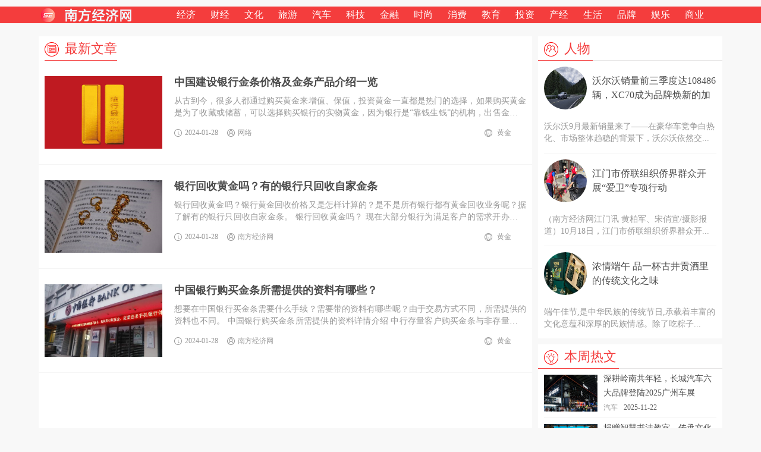

--- FILE ---
content_type: text/html; charset=UTF-8
request_url: https://www.southeconomy.com/tag/44.html
body_size: 5871
content:
<html><head><meta http-equiv="Content-Type" content="text/html; charset=UTF-8">
<title>金条-南方经济网</title>
<meta name="keywords" content="金条,南方经济网">
<meta name="description" content="南方经济网-金条">
<meta content="IE=edge,chrome=1" http-equiv="X-UA-Compatible">
<meta name="apple-mobile-web-app-capable" content="yes">
<meta name="apple-mobile-web-app-status-bar-style" content="black">
<meta name="format-detection" content="telephone=no">
<meta property="og:type" content="article list">
<meta property="og:title" content="">
<meta property="og:description" content="">
<meta property="og:image" content="https://www.southeconomy.com">
<meta property="og:site_name" content="南方经济网">
<meta property="og:url" content="https://www.southeconomy.com">
<link href="https://www.southeconomy.com/view/sen/css/style.css" rel="stylesheet">
<link href="https://www.southeconomy.com/view/sen/css/idangerous.swiper.css" rel="stylesheet">
<link href="https://www.southeconomy.com/view/sen/css/jquery.mCustomScrollbar.min.css" rel="stylesheet">
</head>
<div class="headerSmallBox">
<div class="headerSmall fixed dis">
<div class="headerMain clearfix">
<a href="https://www.southeconomy.com" class="logo"><img src="https://www.southeconomy.com/view/sen/img/logoSmall.png" alt="南方经济网" title="南方经济网"></a>
<div class="menuSmall">
<ul class="clearfix">
<li><a href="https://www.southeconomy.com/economy/" title="经济">经济</a></li>
<li><a href="https://www.southeconomy.com/finance/" title="财经">财经</a></li>
<li><a href="https://www.southeconomy.com/culture/" title="文化">文化</a></li>
<li><a href="https://www.southeconomy.com/tour/" title="旅游">旅游</a></li>
<li><a href="https://www.southeconomy.com/car/" title="汽车">汽车</a></li>
<li><a href="https://www.southeconomy.com/tech/" title="科技,网络硬件,IT,互联网">科技</a></li>
<li><a href="https://www.southeconomy.com/money/" title="金融,广州国际金融城,金融资讯">金融</a></li>
<li><a href="https://www.southeconomy.com/fashion/" title="时尚">时尚</a></li>
<li><a href="https://www.southeconomy.com/consume/" title="消费">消费</a></li>
<li><a href="https://www.southeconomy.com/edu/" title="教育">教育</a></li>
<li><a href="https://www.southeconomy.com/invest/" title="投资">投资</a></li>
<li><a href="https://www.southeconomy.com/industry/" title="产经">产经</a></li>
<li><a href="https://www.southeconomy.com/life/" title="生活">生活</a></li>
<li><a href="https://www.southeconomy.com/brand/" title="品牌">品牌</a></li>
<li><a href="https://www.southeconomy.com/ent/" title="娱乐">娱乐</a></li>
<li><a href="https://www.southeconomy.com/biz/" title="商业">商业</a></li>
</ul>
</div>
<!--
<div class="searchSmall">
<div class="searchSmall-top" style="display: block;">
<span>搜索</span>
<i class="sprite i-search"></i>
</div>
<div class="searchSmall-bottom" style="display:none;">
<form name="search" action="/index.php" method="get" id="search_form">
<input name="c" type="hidden" value="so">
<input name="module" type="hidden" value="">
<input name="keyword" class="input" placeholder="请输入搜索关键词" type="text">
<input class="sprite i-search" value="" type="submit">
</form>
</div>
</div>
-->
</div>
</div>
</div>
<div class="main">
<div class="clearfix">
<!-- 左边 -->
<div class="mainLeft">
<!-- 列表 -->
<h3 class="titleA mt-10"><em><i class="sprite i-fourteen"></i>
<span class="title-btn">最新文章</span>
</em></h3>
<div class="box contentBox">
<ul class="contentList">

<li class="contentList-li clearfix">
<a class="contentList-img" href="https://www.southeconomy.com/gold/67.html" target="_blank" title="中国建设银行金条价格及金条产品介绍一览">
<img src="/upload/article/20240128/03215865b557d67ad32R3nVyV.png" alt="中国建设银行金条价格及金条产品介绍一览" title="中国建设银行金条价格及金条产品介绍一览">
</a>
<div class="contentList-con">
<a href="https://www.southeconomy.com/gold/67.html" target="_blank" title="{$t.title}"><strong>中国建设银行金条价格及金条产品介绍一览</strong></a>
<p>从古到今，很多人都通过购买黄金来增值、保值，投资黄金一直都是热门的选择，如果购买黄金是为了收藏或储蓄，可以选择购买银行的实物黄金，因为银行是“靠钱生钱”的机构，出售金条只是银行很小的一项业务，所以银行金条价格比金店金条价格便宜。 那么中国建设银行投资金条有</p>
<div class="contentList-con-bottom clearfix">
<ul class="contentList-con-l">
<li><i class="sprite i-users"></i><span>网络</span></li>
<li><i class="sprite i-times"></i><span>2024-01-28</span></li>
</ul>
<ul class="contentList-con-r" style="width: 313px;">
<li><i class="sprite i-others"></i>
<a  target="_blank" href="https://www.southeconomy.com/gold/" title="黄金"><span>黄金</span></a>
</li>
</ul>
</div>
</div>
</li>
<li class="contentList-li clearfix">
<a class="contentList-img" href="https://www.southeconomy.com/gold/66.html" target="_blank" title="银行回收黄金吗？有的银行只回收自家金条">
<img src="/upload/article/20240128/03191565b55733b77c2hnJosX.jpg" alt="银行回收黄金吗？有的银行只回收自家金条" title="银行回收黄金吗？有的银行只回收自家金条">
</a>
<div class="contentList-con">
<a href="https://www.southeconomy.com/gold/66.html" target="_blank" title="{$t.title}"><strong>银行回收黄金吗？有的银行只回收自家金条</strong></a>
<p>银行回收黄金吗？银行黄金回收价格又是怎样计算的？是不是所有银行都有黄金回收业务呢？据了解有的银行只回收自家金条。 银行回收黄金吗？ 现在大部分银行为满足客户的需求开办了黄金回购业务，很多银行都开始收购黄金了，像建设银行，工商银行，农业银行等银行都可以回购黄金</p>
<div class="contentList-con-bottom clearfix">
<ul class="contentList-con-l">
<li><i class="sprite i-users"></i><span>南方经济网</span></li>
<li><i class="sprite i-times"></i><span>2024-01-28</span></li>
</ul>
<ul class="contentList-con-r" style="width: 313px;">
<li><i class="sprite i-others"></i>
<a  target="_blank" href="https://www.southeconomy.com/gold/" title="黄金"><span>黄金</span></a>
</li>
</ul>
</div>
</div>
</li>
<li class="contentList-li clearfix">
<a class="contentList-img" href="https://www.southeconomy.com/gold/63.html" target="_blank" title="中国银行购买金条所需提供的资料有哪些？">
<img src="/upload/article/20240128/03071165b5545f2a856C6YuRW.jpg" alt="中国银行购买金条所需提供的资料有哪些？" title="中国银行购买金条所需提供的资料有哪些？">
</a>
<div class="contentList-con">
<a href="https://www.southeconomy.com/gold/63.html" target="_blank" title="{$t.title}"><strong>中国银行购买金条所需提供的资料有哪些？</strong></a>
<p>想要在中国银行买金条需要什么手续？需要带的资料有哪些呢？由于交易方式不同，所需提供的资料也不同。 中国银行购买金条所需提供的资料详情介绍 中行存量客户购买金条与非存量客户购买金条方式存在差异，交易方式不同，需要提供的资料不同。 存量客户分为：现金交易、POS刷卡</p>
<div class="contentList-con-bottom clearfix">
<ul class="contentList-con-l">
<li><i class="sprite i-users"></i><span>南方经济网</span></li>
<li><i class="sprite i-times"></i><span>2024-01-28</span></li>
</ul>
<ul class="contentList-con-r" style="width: 313px;">
<li><i class="sprite i-others"></i>
<a  target="_blank" href="https://www.southeconomy.com/gold/" title="黄金"><span>黄金</span></a>
</li>
</ul>
</div>
</div>
</li>

</ul>
<div class="contentList-page">
<div class="pageNew"><ul class="pagination"></ul></div>
</div>
<!--<div class="contentList-btn"><a href="#"><i class="sprite i-add"></i><span>加载更多……</span></a></div>-->
</div>
<!-- 列表 -->
</div>
<!-- 左边 -->
<!-- 右边 -->
<div class="mainRight">
<!-- 快讯 -->
<!--<h3 class="title"><em><i class="sprite i-one"></i><span class="title-btn">快讯</span></em></h3>
<div class="box boxOne">
<div class="container contentScrollA">
<ul class="containerList">

<li><a href="https://www.southeconomy.com/gold/63.html" title="中国银行购买金条所需提供的资料有哪些？" class="containerList-box" target="_blank"><span>2024-01-28</span><p>中国银行购买金条所需提供的资料有哪些？</p></a></li>

</ul>
</div>
<div id="contentScrollA" style="display:none;">1</div>
</div>-->
<!-- 快讯 -->
<!-- 人物 -->
<h3 class="title mt-10"><em><i class="sprite i-two"></i><a href="#" title="人物" class="title-btn">人物</a></em></h3>
<div class="box boxTwo">
<ul>
<li>
<div class="boxTwo-box">
<em class="clearfix">
<a href="https://www.southeconomy.com/car/628.html" title="沃尔沃销量前三季度达108486辆，XC70成为品牌焕新的加速引擎" target="_blank"><img src="/upload/article/20251030/1350096902fc91dc241ErfOBk.jpg" alt="沃尔沃销量前三季度达108486辆，XC70成为品牌焕新的加速引擎" title="沃尔沃销量前三季度达108486辆，XC70成为品牌焕新的加速引擎"></a>
<a class="boxTwo-box-a" href="https://www.southeconomy.com/car/628.html" title="{$t.title}" target="_blank"><span>沃尔沃销量前三季度达108486辆，XC70成为品牌焕新的加速引擎</span></a>
</em>
<p>沃尔沃9月最新销量来了——在豪华车竞争白热化、市场整体趋稳的背景下，沃尔沃依然交...</p>
</div>
</li>
<li>
<div class="boxTwo-box">
<em class="clearfix">
<a href="https://www.southeconomy.com/news/626.html" title="江门市侨联组织侨界群众开展“爱卫”专项行动" target="_blank"><img src="/upload/article/20251020/09535468f5963274fd5OYyH7d.jpg" alt="江门市侨联组织侨界群众开展“爱卫”专项行动" title="江门市侨联组织侨界群众开展“爱卫”专项行动"></a>
<a class="boxTwo-box-a" href="https://www.southeconomy.com/news/626.html" title="{$t.title}" target="_blank"><span>江门市侨联组织侨界群众开展“爱卫”专项行动</span></a>
</em>
<p>（南方经济网江门讯 黄柏军、宋俏宜/摄影报道）10月18日，江门市侨联组织侨界群众开...</p>
</div>
</li>
<li>
<div class="boxTwo-box">
<em class="clearfix">
<a href="https://www.southeconomy.com/food/354.html" title="浓情端午 品一杯古井贡酒里的传统文化之味" target="_blank"><img src="/upload/article/20240605/154221666016dd0682fGiWzvr.png" alt="浓情端午 品一杯古井贡酒里的传统文化之味" title="浓情端午 品一杯古井贡酒里的传统文化之味"></a>
<a class="boxTwo-box-a" href="https://www.southeconomy.com/food/354.html" title="{$t.title}" target="_blank"><span>浓情端午 品一杯古井贡酒里的传统文化之味</span></a>
</em>
<p>端午佳节,是中华民族的传统节日,承载着丰富的文化意蕴和深厚的民族情感。除了吃粽子...</p>
</div>
</li>
</ul>
</div>
<!-- 人物 -->
<!-- 本周热文 -->
<h3 class="title mt-10"><em><i class="sprite i-three"></i><span class="title-btn">本周热文</span></em></h3>
<div class="box boxThree">
<ul>
<li>
<div class="boxThree-a clearfix">
<a href="https://www.southeconomy.com/car/640.html" title="深耕岭南共年轻，长城汽车六大品牌登陆2025广州车展" target="_blank"><img src="/upload/article/20251122/153857692168919f1a3Afyj2s.png" alt="深耕岭南共年轻，长城汽车六大品牌登陆2025广州车展" title="深耕岭南共年轻，长城汽车六大品牌登陆2025广州车展"></a>
<div class="boxThree-con">
<a href="https://www.southeconomy.com/car/640.html" title="深耕岭南共年轻，长城汽车六大品牌登陆2025广州车展" target="_blank"><p>深耕岭南共年轻，长城汽车六大品牌登陆2025广州车展</p></a>
<em><a  target="_blank" href="https://www.southeconomy.com/car/" title="汽车"><span>汽车</span></a>2025-11-22</em>
</div>
</div>
</li>
<li>
<div class="boxThree-a clearfix">
<a href="https://www.southeconomy.com/car/634.html" title="捐赠智慧书法教室，传承文化薪火——福建奔驰“启明星计划”走进三明市尤溪县" target="_blank"><img src="/upload/article/20251113/125709691565257abc4sTxebH.jpg" alt="捐赠智慧书法教室，传承文化薪火——福建奔驰“启明星计划”走进三明市尤溪县" title="捐赠智慧书法教室，传承文化薪火——福建奔驰“启明星计划”走进三明市尤溪县"></a>
<div class="boxThree-con">
<a href="https://www.southeconomy.com/car/634.html" title="捐赠智慧书法教室，传承文化薪火——福建奔驰“启明星计划”走进三明市尤溪县" target="_blank"><p>捐赠智慧书法教室，传承文化薪火——福建奔驰“启明星计划”走进三明市尤溪县</p></a>
<em><a  target="_blank" href="https://www.southeconomy.com/car/" title="汽车"><span>汽车</span></a>2025-11-13</em>
</div>
</div>
</li>
<li>
<div class="boxThree-a clearfix">
<a href="https://www.southeconomy.com/car/630.html" title="沃尔沃销量持续走高，全新XC70让豪华新能源SUV更有看头" target="_blank"><img src="/upload/article/20251101/08033969054e5ba9935M5tbk2.jpg" alt="沃尔沃销量持续走高，全新XC70让豪华新能源SUV更有看头" title="沃尔沃销量持续走高，全新XC70让豪华新能源SUV更有看头"></a>
<div class="boxThree-con">
<a href="https://www.southeconomy.com/car/630.html" title="沃尔沃销量持续走高，全新XC70让豪华新能源SUV更有看头" target="_blank"><p>沃尔沃销量持续走高，全新XC70让豪华新能源SUV更有看头</p></a>
<em><a  target="_blank" href="https://www.southeconomy.com/car/" title="汽车"><span>汽车</span></a>2025-11-01</em>
</div>
</div>
</li>
<li>
<div class="boxThree-a clearfix">
<a href="https://www.southeconomy.com/tech/414.html" title="我国已有8架C919飞机投入商业飞行" target="_blank"><img src="/upload/article/20240912/09401066e2467a6d7f6CDy5ce.jpg" alt="我国已有8架C919飞机投入商业飞行" title="我国已有8架C919飞机投入商业飞行"></a>
<div class="boxThree-con">
<a href="https://www.southeconomy.com/tech/414.html" title="我国已有8架C919飞机投入商业飞行" target="_blank"><p>我国已有8架C919飞机投入商业飞行</p></a>
<em><a  target="_blank" href="https://www.southeconomy.com/tech/" title="科技"><span>科技</span></a>2024-09-12</em>
</div>
</div>
</li>
<li>
<div class="boxThree-a clearfix">
<a href="https://www.southeconomy.com/food/354.html" title="浓情端午 品一杯古井贡酒里的传统文化之味" target="_blank"><img src="/upload/article/20240605/154221666016dd0682fGiWzvr.png" alt="浓情端午 品一杯古井贡酒里的传统文化之味" title="浓情端午 品一杯古井贡酒里的传统文化之味"></a>
<div class="boxThree-con">
<a href="https://www.southeconomy.com/food/354.html" title="浓情端午 品一杯古井贡酒里的传统文化之味" target="_blank"><p>浓情端午 品一杯古井贡酒里的传统文化之味</p></a>
<em><a  target="_blank" href="https://www.southeconomy.com/food/" title="饮食"><span>饮食</span></a>2024-06-05</em>
</div>
</div>
</li>
<li>
<div class="boxThree-a clearfix">
<a href="https://www.southeconomy.com/tour/300.html" title="“五一”假期出行数据彰显满满活力 热气腾腾的中国焕发无限生机" target="_blank"><img src="/upload/article/20240503/144141663487252babeLaIZiO.jpg" alt="“五一”假期出行数据彰显满满活力 热气腾腾的中国焕发无限生机" title="“五一”假期出行数据彰显满满活力 热气腾腾的中国焕发无限生机"></a>
<div class="boxThree-con">
<a href="https://www.southeconomy.com/tour/300.html" title="“五一”假期出行数据彰显满满活力 热气腾腾的中国焕发无限生机" target="_blank"><p>“五一”假期出行数据彰显满满活力 热气腾腾的中国焕发无限生机</p></a>
<em><a  target="_blank" href="https://www.southeconomy.com/tour/" title="旅游"><span>旅游</span></a>2024-05-03</em>
</div>
</div>
</li>
<li>
<div class="boxThree-a clearfix">
<a href="https://www.southeconomy.com/trade/293.html" title="美国3月份国际贸易逆差为694亿美元" target="_blank"><img src="/upload/article/20240503/13584066347d10b5921Wdamip.jpg" alt="美国3月份国际贸易逆差为694亿美元" title="美国3月份国际贸易逆差为694亿美元"></a>
<div class="boxThree-con">
<a href="https://www.southeconomy.com/trade/293.html" title="美国3月份国际贸易逆差为694亿美元" target="_blank"><p>美国3月份国际贸易逆差为694亿美元</p></a>
<em><a  target="_blank" href="https://www.southeconomy.com/trade/" title="贸易"><span>贸易</span></a>2024-05-03</em>
</div>
</div>
</li>
<li>
<div class="boxThree-a clearfix">
<a href="https://www.southeconomy.com/culture/288.html" title="揭牌！江门市长堤历史文化街区再添荣誉 ——中国华侨国际文化交流基地揭牌仪式隆重举行" target="_blank"><img src="/upload/article/20240501/1655466632039219d66BIApIN.jpg" alt="揭牌！江门市长堤历史文化街区再添荣誉 ——中国华侨国际文化交流基地揭牌仪式隆重举行" title="揭牌！江门市长堤历史文化街区再添荣誉 ——中国华侨国际文化交流基地揭牌仪式隆重举行"></a>
<div class="boxThree-con">
<a href="https://www.southeconomy.com/culture/288.html" title="揭牌！江门市长堤历史文化街区再添荣誉 ——中国华侨国际文化交流基地揭牌仪式隆重举行" target="_blank"><p>揭牌！江门市长堤历史文化街区再添荣誉 ——中国华侨国际文化交流基地揭牌仪式隆重举行</p></a>
<em><a  target="_blank" href="https://www.southeconomy.com/culture/" title="文化"><span>文化</span></a>2024-05-01</em>
</div>
</div>
</li>
</ul>
</div>
<!-- 本周热文 -->
<!-- 热门标签 -->
<h3 class="title mt-10"><em><i class="sprite i-four"></i><span class="title-btn">热门标签</span></em></h3>
<div class="box boxFour">
<ul class="clearfix">
<li class="tag_id_10"><a href="https://www.southeconomy.com/tag/10.html" title="{银行">银行</a></li>
<li class="tag_id_1"><a href="https://www.southeconomy.com/tag/1.html" title="{创新">创新</a></li>
<li class="tag_id_57"><a href="https://www.southeconomy.com/tag/57.html" title="{侨乡">侨乡</a></li>
<li class="tag_id_53"><a href="https://www.southeconomy.com/tag/53.html" title="{市场">市场</a></li>
<li class="tag_id_48"><a href="https://www.southeconomy.com/tag/48.html" title="{利润">利润</a></li>
<li class="tag_id_18"><a href="https://www.southeconomy.com/tag/18.html" title="{ai">ai</a></li>
<li class="tag_id_9"><a href="https://www.southeconomy.com/tag/9.html" title="{保险">保险</a></li>
<li class="tag_id_83"><a href="https://www.southeconomy.com/tag/83.html" title="{人工智能">人工智能</a></li>
<li class="tag_id_65"><a href="https://www.southeconomy.com/tag/65.html" title="{公益">公益</a></li>
<li class="tag_id_190"><a href="https://www.southeconomy.com/tag/190.html" title="{香港">香港</a></li>
<li class="tag_id_159"><a href="https://www.southeconomy.com/tag/159.html" title="{净利润">净利润</a></li>
<li class="tag_id_153"><a href="https://www.southeconomy.com/tag/153.html" title="{美酒">美酒</a></li>
<li class="tag_id_90"><a href="https://www.southeconomy.com/tag/90.html" title="{电动汽车">电动汽车</a></li>
<li class="tag_id_43"><a href="https://www.southeconomy.com/tag/43.html" title="{大模型">大模型</a></li>
<li class="tag_id_40"><a href="https://www.southeconomy.com/tag/40.html" title="{营收">营收</a></li>
</ul>
</div>
<!-- 热门标签 -->
</div>
<!-- 右边 -->
</div>
</div>
<div class="footer mt-30">
<div class="footerTop">
<div class="footerMain">
<ul>
<li class="footerTop-li clearfix">
<strong>快速导航</strong>
<ul class="footermenu clearfix">
<li><a href="https://www.southeconomy.com/economy/" title="经济">经济</a></li>
<li><a href="https://www.southeconomy.com/finance/" title="财经">财经</a></li>
<li><a href="https://www.southeconomy.com/culture/" title="文化">文化</a></li>
<li><a href="https://www.southeconomy.com/tour/" title="旅游">旅游</a></li>
<li><a href="https://www.southeconomy.com/car/" title="汽车">汽车</a></li>
<li><a href="https://www.southeconomy.com/tech/" title="科技,网络硬件,IT,互联网">科技</a></li>
<li><a href="https://www.southeconomy.com/money/" title="金融,广州国际金融城,金融资讯">金融</a></li>
<li><a href="https://www.southeconomy.com/fashion/" title="时尚">时尚</a></li>
<li><a href="https://www.southeconomy.com/consume/" title="消费">消费</a></li>
<li><a href="https://www.southeconomy.com/edu/" title="教育">教育</a></li>
<li><a href="https://www.southeconomy.com/invest/" title="投资">投资</a></li>
<li><a href="https://www.southeconomy.com/industry/" title="产经">产经</a></li>
<li><a href="https://www.southeconomy.com/life/" title="生活">生活</a></li>
<li><a href="https://www.southeconomy.com/brand/" title="品牌">品牌</a></li>
<li><a href="https://www.southeconomy.com/ent/" title="娱乐">娱乐</a></li>
<li><a href="https://www.southeconomy.com/biz/" title="商业">商业</a></li>
<li><a href="https://www.southeconomy.com/health/" title="健康">健康</a></li>
<li><a href="https://www.southeconomy.com/food/" title="饮食">饮食</a></li>
<li><a href="https://www.southeconomy.com/traffic/" title="交通">交通</a></li>
<li><a href="https://www.southeconomy.com/trade/" title="贸易">贸易</a></li>
</ul>
</li>
<li class="footerTop-li footerTop-lis clearfix">
<strong>投稿合作</strong>
<ul class="footermenu clearfix">
<li><a href="https://www.southeconomy.com/aboutus.html" title="关于我们">关于我们</a></li>
<li><a href="https://www.southeconomy.com/copyright.html" title="版权声明">版权声明</a></li>
<li><a href="https://www.southeconomy.com/contact.html" title="联系我们">联系我们</a></li>
<li><a href="https://www.southeconomy.com/sitemap.xml">站点地图</a></li>
<li><a href="https://www.southeconomy.com/sitemap.html">网站导航</a></li>
<li class="footerTop-li-last">
<a href="tencent://AddContact/?fromId=45&amp;fromSubId=1&amp;subcmd=all&amp;uin=77103588&amp;website=https://www.southeconomy.com" class="sprite i-qq"></a>
<a href="javascript:;" class="footerTop-wechat"><i class="sprite i-wechat"></i><span class="sprite i-wechatWin">
<img src="https://www.southeconomy.com/view/sen/img/qrcode.jpg" alt="" title=""></span></a>
<a href="mailto:web@southeconomy.com" class="sprite i-sina" target="_blank"></a>Email：web#southeconomy.com(把#改为@)
</li>
</ul>
</li>
</ul>
</div>
</div>
<div class="footerBottom">
<div class="footerBottomCon">
Copyright&nbsp;©2024&nbsp;&nbsp;南方经济网&nbsp;&nbsp;All Rights Reserved&nbsp;&nbsp;粤ICP备2024166773号
页面耗时0.0052秒, 内存占用337.88 KB, 访问数据库12次</div>
</div>
</div>
<script src="https://www.southeconomy.com/view/sen/js/jquery.js"></script>
<script src="https://www.southeconomy.com/view/sen/js/idangerous.swiper.min.js"></script>
<script src="https://www.southeconomy.com/view/sen/js/jquery.mCustomScrollbar.concat.min.js"></script>
<script src="https://www.southeconomy.com/view/sen/js/common.js"></script>
<script src="https://www.southeconomy.com/view/sen/js/mobile_index.js"></script>
<!--[if lt IE 9]>
<script>
document.createElement("header");
document.createElement("nav");
document.createElement("footer");
document.createElement("article");
document.createElement("aside");
document.createElement("section");
document.createElement("mark");
document.createElement("figure");
document.createElement("figcaption");
document.createElement("details");
document.createElement("summary");
document.createElement("time");
</script>
<![endif]-->
<!-- 微信分享 -->
<script src="//res.wx.qq.com/open/js/jweixin-1.6.0.js"></script>
<script type="text/javascript">
    var url = encodeURIComponent(location.href.split("#")[0]);
    $.ajax({
        type: "get",
        url: "https://" + window.location.host + "/wxsdk/sample.php?link=" + url,// 注意如果网站没启用SSL，前方的https改为http
        dataType: "json",
        contentType: "application/json; charset=utf-8",
        success: function(e) {
            var d = e.appId,
                i = e.timestamp,
                t = e.nonceStr,
                n = e.signature;
            wx.config({
                debug: 0, //如果分享失败，把0改成1开启错误提示看看
                appId: d,
                timestamp: i,
                nonceStr: t,
                signature: n,
                jsApiList: ['updateAppMessageShareData', 'updateTimelineShareData']
            });

            var s_title = document.title, // 分享标题
                s_desc = document.getElementsByName('description')[0].content, //分享描述
                s_link = location.href.split("#")[0], //分享链接
                s_imgUrl = "https://" + window.location.host + "/weixinpic.png"; // 分享图标 注意如果网站没启用SSL，前方的https改为http

            wx.ready(function() {
                // 自定义“分享给朋友”及“分享到QQ”按钮的分享内容（1.4.0）
                wx.updateAppMessageShareData({
                    title: s_title, // 分享标题
                    desc: s_desc, // 分享描述
                    link: s_link, // 分享链接
                    imgUrl: s_imgUrl
                })
                // 自定义“分享到朋友圈”及“分享到QQ空间”按钮的分享内容（1.4.0）
                wx.updateTimelineShareData({
                    title: s_title, // 分享标题
                    link: s_link, // 分享链接
                    imgUrl: s_imgUrl
                })
            })
        }
    });
</script>
</body>
</html>

--- FILE ---
content_type: text/html; charset=UTF-8
request_url: https://www.southeconomy.com/tag/44.html
body_size: 5897
content:
<html><head><meta http-equiv="Content-Type" content="text/html; charset=UTF-8">
<title>金条-南方经济网</title>
<meta name="keywords" content="金条,南方经济网">
<meta name="description" content="南方经济网-金条">
<meta content="IE=edge,chrome=1" http-equiv="X-UA-Compatible">
<meta name="apple-mobile-web-app-capable" content="yes">
<meta name="apple-mobile-web-app-status-bar-style" content="black">
<meta name="format-detection" content="telephone=no">
<meta property="og:type" content="article list">
<meta property="og:title" content="">
<meta property="og:description" content="">
<meta property="og:image" content="https://www.southeconomy.com">
<meta property="og:site_name" content="南方经济网">
<meta property="og:url" content="https://www.southeconomy.com">
<link href="https://www.southeconomy.com/view/sen/css/style.css" rel="stylesheet">
<link href="https://www.southeconomy.com/view/sen/css/idangerous.swiper.css" rel="stylesheet">
<link href="https://www.southeconomy.com/view/sen/css/jquery.mCustomScrollbar.min.css" rel="stylesheet">
</head>
<div class="headerSmallBox">
<div class="headerSmall fixed dis">
<div class="headerMain clearfix">
<a href="https://www.southeconomy.com" class="logo"><img src="https://www.southeconomy.com/view/sen/img/logoSmall.png" alt="南方经济网" title="南方经济网"></a>
<div class="menuSmall">
<ul class="clearfix">
<li><a href="https://www.southeconomy.com/economy/" title="经济">经济</a></li>
<li><a href="https://www.southeconomy.com/finance/" title="财经">财经</a></li>
<li><a href="https://www.southeconomy.com/culture/" title="文化">文化</a></li>
<li><a href="https://www.southeconomy.com/tour/" title="旅游">旅游</a></li>
<li><a href="https://www.southeconomy.com/car/" title="汽车">汽车</a></li>
<li><a href="https://www.southeconomy.com/tech/" title="科技,网络硬件,IT,互联网">科技</a></li>
<li><a href="https://www.southeconomy.com/money/" title="金融,广州国际金融城,金融资讯">金融</a></li>
<li><a href="https://www.southeconomy.com/fashion/" title="时尚">时尚</a></li>
<li><a href="https://www.southeconomy.com/consume/" title="消费">消费</a></li>
<li><a href="https://www.southeconomy.com/edu/" title="教育">教育</a></li>
<li><a href="https://www.southeconomy.com/invest/" title="投资">投资</a></li>
<li><a href="https://www.southeconomy.com/industry/" title="产经">产经</a></li>
<li><a href="https://www.southeconomy.com/life/" title="生活">生活</a></li>
<li><a href="https://www.southeconomy.com/brand/" title="品牌">品牌</a></li>
<li><a href="https://www.southeconomy.com/ent/" title="娱乐">娱乐</a></li>
<li><a href="https://www.southeconomy.com/biz/" title="商业">商业</a></li>
</ul>
</div>
<!--
<div class="searchSmall">
<div class="searchSmall-top" style="display: block;">
<span>搜索</span>
<i class="sprite i-search"></i>
</div>
<div class="searchSmall-bottom" style="display:none;">
<form name="search" action="/index.php" method="get" id="search_form">
<input name="c" type="hidden" value="so">
<input name="module" type="hidden" value="">
<input name="keyword" class="input" placeholder="请输入搜索关键词" type="text">
<input class="sprite i-search" value="" type="submit">
</form>
</div>
</div>
-->
</div>
</div>
</div>
<div class="main">
<div class="clearfix">
<!-- 左边 -->
<div class="mainLeft">
<!-- 列表 -->
<h3 class="titleA mt-10"><em><i class="sprite i-fourteen"></i>
<span class="title-btn">最新文章</span>
</em></h3>
<div class="box contentBox">
<ul class="contentList">

<li class="contentList-li clearfix">
<a class="contentList-img" href="https://www.southeconomy.com/gold/67.html" target="_blank" title="中国建设银行金条价格及金条产品介绍一览">
<img src="/upload/article/20240128/03215865b557d67ad32R3nVyV.png" alt="中国建设银行金条价格及金条产品介绍一览" title="中国建设银行金条价格及金条产品介绍一览">
</a>
<div class="contentList-con">
<a href="https://www.southeconomy.com/gold/67.html" target="_blank" title="{$t.title}"><strong>中国建设银行金条价格及金条产品介绍一览</strong></a>
<p>从古到今，很多人都通过购买黄金来增值、保值，投资黄金一直都是热门的选择，如果购买黄金是为了收藏或储蓄，可以选择购买银行的实物黄金，因为银行是“靠钱生钱”的机构，出售金条只是银行很小的一项业务，所以银行金条价格比金店金条价格便宜。 那么中国建设银行投资金条有</p>
<div class="contentList-con-bottom clearfix">
<ul class="contentList-con-l">
<li><i class="sprite i-users"></i><span>网络</span></li>
<li><i class="sprite i-times"></i><span>2024-01-28</span></li>
</ul>
<ul class="contentList-con-r" style="width: 313px;">
<li><i class="sprite i-others"></i>
<a  target="_blank" href="https://www.southeconomy.com/gold/" title="黄金"><span>黄金</span></a>
</li>
</ul>
</div>
</div>
</li>
<li class="contentList-li clearfix">
<a class="contentList-img" href="https://www.southeconomy.com/gold/66.html" target="_blank" title="银行回收黄金吗？有的银行只回收自家金条">
<img src="/upload/article/20240128/03191565b55733b77c2hnJosX.jpg" alt="银行回收黄金吗？有的银行只回收自家金条" title="银行回收黄金吗？有的银行只回收自家金条">
</a>
<div class="contentList-con">
<a href="https://www.southeconomy.com/gold/66.html" target="_blank" title="{$t.title}"><strong>银行回收黄金吗？有的银行只回收自家金条</strong></a>
<p>银行回收黄金吗？银行黄金回收价格又是怎样计算的？是不是所有银行都有黄金回收业务呢？据了解有的银行只回收自家金条。 银行回收黄金吗？ 现在大部分银行为满足客户的需求开办了黄金回购业务，很多银行都开始收购黄金了，像建设银行，工商银行，农业银行等银行都可以回购黄金</p>
<div class="contentList-con-bottom clearfix">
<ul class="contentList-con-l">
<li><i class="sprite i-users"></i><span>南方经济网</span></li>
<li><i class="sprite i-times"></i><span>2024-01-28</span></li>
</ul>
<ul class="contentList-con-r" style="width: 313px;">
<li><i class="sprite i-others"></i>
<a  target="_blank" href="https://www.southeconomy.com/gold/" title="黄金"><span>黄金</span></a>
</li>
</ul>
</div>
</div>
</li>
<li class="contentList-li clearfix">
<a class="contentList-img" href="https://www.southeconomy.com/gold/63.html" target="_blank" title="中国银行购买金条所需提供的资料有哪些？">
<img src="/upload/article/20240128/03071165b5545f2a856C6YuRW.jpg" alt="中国银行购买金条所需提供的资料有哪些？" title="中国银行购买金条所需提供的资料有哪些？">
</a>
<div class="contentList-con">
<a href="https://www.southeconomy.com/gold/63.html" target="_blank" title="{$t.title}"><strong>中国银行购买金条所需提供的资料有哪些？</strong></a>
<p>想要在中国银行买金条需要什么手续？需要带的资料有哪些呢？由于交易方式不同，所需提供的资料也不同。 中国银行购买金条所需提供的资料详情介绍 中行存量客户购买金条与非存量客户购买金条方式存在差异，交易方式不同，需要提供的资料不同。 存量客户分为：现金交易、POS刷卡</p>
<div class="contentList-con-bottom clearfix">
<ul class="contentList-con-l">
<li><i class="sprite i-users"></i><span>南方经济网</span></li>
<li><i class="sprite i-times"></i><span>2024-01-28</span></li>
</ul>
<ul class="contentList-con-r" style="width: 313px;">
<li><i class="sprite i-others"></i>
<a  target="_blank" href="https://www.southeconomy.com/gold/" title="黄金"><span>黄金</span></a>
</li>
</ul>
</div>
</div>
</li>

</ul>
<div class="contentList-page">
<div class="pageNew"><ul class="pagination"></ul></div>
</div>
<!--<div class="contentList-btn"><a href="#"><i class="sprite i-add"></i><span>加载更多……</span></a></div>-->
</div>
<!-- 列表 -->
</div>
<!-- 左边 -->
<!-- 右边 -->
<div class="mainRight">
<!-- 快讯 -->
<!--<h3 class="title"><em><i class="sprite i-one"></i><span class="title-btn">快讯</span></em></h3>
<div class="box boxOne">
<div class="container contentScrollA">
<ul class="containerList">

<li><a href="https://www.southeconomy.com/gold/63.html" title="中国银行购买金条所需提供的资料有哪些？" class="containerList-box" target="_blank"><span>2024-01-28</span><p>中国银行购买金条所需提供的资料有哪些？</p></a></li>

</ul>
</div>
<div id="contentScrollA" style="display:none;">1</div>
</div>-->
<!-- 快讯 -->
<!-- 人物 -->
<h3 class="title mt-10"><em><i class="sprite i-two"></i><a href="#" title="人物" class="title-btn">人物</a></em></h3>
<div class="box boxTwo">
<ul>
<li>
<div class="boxTwo-box">
<em class="clearfix">
<a href="https://www.southeconomy.com/car/628.html" title="沃尔沃销量前三季度达108486辆，XC70成为品牌焕新的加速引擎" target="_blank"><img src="/upload/article/20251030/1350096902fc91dc241ErfOBk.jpg" alt="沃尔沃销量前三季度达108486辆，XC70成为品牌焕新的加速引擎" title="沃尔沃销量前三季度达108486辆，XC70成为品牌焕新的加速引擎"></a>
<a class="boxTwo-box-a" href="https://www.southeconomy.com/car/628.html" title="{$t.title}" target="_blank"><span>沃尔沃销量前三季度达108486辆，XC70成为品牌焕新的加速引擎</span></a>
</em>
<p>沃尔沃9月最新销量来了——在豪华车竞争白热化、市场整体趋稳的背景下，沃尔沃依然交...</p>
</div>
</li>
<li>
<div class="boxTwo-box">
<em class="clearfix">
<a href="https://www.southeconomy.com/news/626.html" title="江门市侨联组织侨界群众开展“爱卫”专项行动" target="_blank"><img src="/upload/article/20251020/09535468f5963274fd5OYyH7d.jpg" alt="江门市侨联组织侨界群众开展“爱卫”专项行动" title="江门市侨联组织侨界群众开展“爱卫”专项行动"></a>
<a class="boxTwo-box-a" href="https://www.southeconomy.com/news/626.html" title="{$t.title}" target="_blank"><span>江门市侨联组织侨界群众开展“爱卫”专项行动</span></a>
</em>
<p>（南方经济网江门讯 黄柏军、宋俏宜/摄影报道）10月18日，江门市侨联组织侨界群众开...</p>
</div>
</li>
<li>
<div class="boxTwo-box">
<em class="clearfix">
<a href="https://www.southeconomy.com/food/354.html" title="浓情端午 品一杯古井贡酒里的传统文化之味" target="_blank"><img src="/upload/article/20240605/154221666016dd0682fGiWzvr.png" alt="浓情端午 品一杯古井贡酒里的传统文化之味" title="浓情端午 品一杯古井贡酒里的传统文化之味"></a>
<a class="boxTwo-box-a" href="https://www.southeconomy.com/food/354.html" title="{$t.title}" target="_blank"><span>浓情端午 品一杯古井贡酒里的传统文化之味</span></a>
</em>
<p>端午佳节,是中华民族的传统节日,承载着丰富的文化意蕴和深厚的民族情感。除了吃粽子...</p>
</div>
</li>
</ul>
</div>
<!-- 人物 -->
<!-- 本周热文 -->
<h3 class="title mt-10"><em><i class="sprite i-three"></i><span class="title-btn">本周热文</span></em></h3>
<div class="box boxThree">
<ul>
<li>
<div class="boxThree-a clearfix">
<a href="https://www.southeconomy.com/car/640.html" title="深耕岭南共年轻，长城汽车六大品牌登陆2025广州车展" target="_blank"><img src="/upload/article/20251122/153857692168919f1a3Afyj2s.png" alt="深耕岭南共年轻，长城汽车六大品牌登陆2025广州车展" title="深耕岭南共年轻，长城汽车六大品牌登陆2025广州车展"></a>
<div class="boxThree-con">
<a href="https://www.southeconomy.com/car/640.html" title="深耕岭南共年轻，长城汽车六大品牌登陆2025广州车展" target="_blank"><p>深耕岭南共年轻，长城汽车六大品牌登陆2025广州车展</p></a>
<em><a  target="_blank" href="https://www.southeconomy.com/car/" title="汽车"><span>汽车</span></a>2025-11-22</em>
</div>
</div>
</li>
<li>
<div class="boxThree-a clearfix">
<a href="https://www.southeconomy.com/car/634.html" title="捐赠智慧书法教室，传承文化薪火——福建奔驰“启明星计划”走进三明市尤溪县" target="_blank"><img src="/upload/article/20251113/125709691565257abc4sTxebH.jpg" alt="捐赠智慧书法教室，传承文化薪火——福建奔驰“启明星计划”走进三明市尤溪县" title="捐赠智慧书法教室，传承文化薪火——福建奔驰“启明星计划”走进三明市尤溪县"></a>
<div class="boxThree-con">
<a href="https://www.southeconomy.com/car/634.html" title="捐赠智慧书法教室，传承文化薪火——福建奔驰“启明星计划”走进三明市尤溪县" target="_blank"><p>捐赠智慧书法教室，传承文化薪火——福建奔驰“启明星计划”走进三明市尤溪县</p></a>
<em><a  target="_blank" href="https://www.southeconomy.com/car/" title="汽车"><span>汽车</span></a>2025-11-13</em>
</div>
</div>
</li>
<li>
<div class="boxThree-a clearfix">
<a href="https://www.southeconomy.com/car/630.html" title="沃尔沃销量持续走高，全新XC70让豪华新能源SUV更有看头" target="_blank"><img src="/upload/article/20251101/08033969054e5ba9935M5tbk2.jpg" alt="沃尔沃销量持续走高，全新XC70让豪华新能源SUV更有看头" title="沃尔沃销量持续走高，全新XC70让豪华新能源SUV更有看头"></a>
<div class="boxThree-con">
<a href="https://www.southeconomy.com/car/630.html" title="沃尔沃销量持续走高，全新XC70让豪华新能源SUV更有看头" target="_blank"><p>沃尔沃销量持续走高，全新XC70让豪华新能源SUV更有看头</p></a>
<em><a  target="_blank" href="https://www.southeconomy.com/car/" title="汽车"><span>汽车</span></a>2025-11-01</em>
</div>
</div>
</li>
<li>
<div class="boxThree-a clearfix">
<a href="https://www.southeconomy.com/tech/414.html" title="我国已有8架C919飞机投入商业飞行" target="_blank"><img src="/upload/article/20240912/09401066e2467a6d7f6CDy5ce.jpg" alt="我国已有8架C919飞机投入商业飞行" title="我国已有8架C919飞机投入商业飞行"></a>
<div class="boxThree-con">
<a href="https://www.southeconomy.com/tech/414.html" title="我国已有8架C919飞机投入商业飞行" target="_blank"><p>我国已有8架C919飞机投入商业飞行</p></a>
<em><a  target="_blank" href="https://www.southeconomy.com/tech/" title="科技"><span>科技</span></a>2024-09-12</em>
</div>
</div>
</li>
<li>
<div class="boxThree-a clearfix">
<a href="https://www.southeconomy.com/food/354.html" title="浓情端午 品一杯古井贡酒里的传统文化之味" target="_blank"><img src="/upload/article/20240605/154221666016dd0682fGiWzvr.png" alt="浓情端午 品一杯古井贡酒里的传统文化之味" title="浓情端午 品一杯古井贡酒里的传统文化之味"></a>
<div class="boxThree-con">
<a href="https://www.southeconomy.com/food/354.html" title="浓情端午 品一杯古井贡酒里的传统文化之味" target="_blank"><p>浓情端午 品一杯古井贡酒里的传统文化之味</p></a>
<em><a  target="_blank" href="https://www.southeconomy.com/food/" title="饮食"><span>饮食</span></a>2024-06-05</em>
</div>
</div>
</li>
<li>
<div class="boxThree-a clearfix">
<a href="https://www.southeconomy.com/tour/300.html" title="“五一”假期出行数据彰显满满活力 热气腾腾的中国焕发无限生机" target="_blank"><img src="/upload/article/20240503/144141663487252babeLaIZiO.jpg" alt="“五一”假期出行数据彰显满满活力 热气腾腾的中国焕发无限生机" title="“五一”假期出行数据彰显满满活力 热气腾腾的中国焕发无限生机"></a>
<div class="boxThree-con">
<a href="https://www.southeconomy.com/tour/300.html" title="“五一”假期出行数据彰显满满活力 热气腾腾的中国焕发无限生机" target="_blank"><p>“五一”假期出行数据彰显满满活力 热气腾腾的中国焕发无限生机</p></a>
<em><a  target="_blank" href="https://www.southeconomy.com/tour/" title="旅游"><span>旅游</span></a>2024-05-03</em>
</div>
</div>
</li>
<li>
<div class="boxThree-a clearfix">
<a href="https://www.southeconomy.com/trade/293.html" title="美国3月份国际贸易逆差为694亿美元" target="_blank"><img src="/upload/article/20240503/13584066347d10b5921Wdamip.jpg" alt="美国3月份国际贸易逆差为694亿美元" title="美国3月份国际贸易逆差为694亿美元"></a>
<div class="boxThree-con">
<a href="https://www.southeconomy.com/trade/293.html" title="美国3月份国际贸易逆差为694亿美元" target="_blank"><p>美国3月份国际贸易逆差为694亿美元</p></a>
<em><a  target="_blank" href="https://www.southeconomy.com/trade/" title="贸易"><span>贸易</span></a>2024-05-03</em>
</div>
</div>
</li>
<li>
<div class="boxThree-a clearfix">
<a href="https://www.southeconomy.com/culture/288.html" title="揭牌！江门市长堤历史文化街区再添荣誉 ——中国华侨国际文化交流基地揭牌仪式隆重举行" target="_blank"><img src="/upload/article/20240501/1655466632039219d66BIApIN.jpg" alt="揭牌！江门市长堤历史文化街区再添荣誉 ——中国华侨国际文化交流基地揭牌仪式隆重举行" title="揭牌！江门市长堤历史文化街区再添荣誉 ——中国华侨国际文化交流基地揭牌仪式隆重举行"></a>
<div class="boxThree-con">
<a href="https://www.southeconomy.com/culture/288.html" title="揭牌！江门市长堤历史文化街区再添荣誉 ——中国华侨国际文化交流基地揭牌仪式隆重举行" target="_blank"><p>揭牌！江门市长堤历史文化街区再添荣誉 ——中国华侨国际文化交流基地揭牌仪式隆重举行</p></a>
<em><a  target="_blank" href="https://www.southeconomy.com/culture/" title="文化"><span>文化</span></a>2024-05-01</em>
</div>
</div>
</li>
</ul>
</div>
<!-- 本周热文 -->
<!-- 热门标签 -->
<h3 class="title mt-10"><em><i class="sprite i-four"></i><span class="title-btn">热门标签</span></em></h3>
<div class="box boxFour">
<ul class="clearfix">
<li class="tag_id_10"><a href="https://www.southeconomy.com/tag/10.html" title="{银行">银行</a></li>
<li class="tag_id_1"><a href="https://www.southeconomy.com/tag/1.html" title="{创新">创新</a></li>
<li class="tag_id_57"><a href="https://www.southeconomy.com/tag/57.html" title="{侨乡">侨乡</a></li>
<li class="tag_id_53"><a href="https://www.southeconomy.com/tag/53.html" title="{市场">市场</a></li>
<li class="tag_id_48"><a href="https://www.southeconomy.com/tag/48.html" title="{利润">利润</a></li>
<li class="tag_id_18"><a href="https://www.southeconomy.com/tag/18.html" title="{ai">ai</a></li>
<li class="tag_id_9"><a href="https://www.southeconomy.com/tag/9.html" title="{保险">保险</a></li>
<li class="tag_id_83"><a href="https://www.southeconomy.com/tag/83.html" title="{人工智能">人工智能</a></li>
<li class="tag_id_65"><a href="https://www.southeconomy.com/tag/65.html" title="{公益">公益</a></li>
<li class="tag_id_190"><a href="https://www.southeconomy.com/tag/190.html" title="{香港">香港</a></li>
<li class="tag_id_159"><a href="https://www.southeconomy.com/tag/159.html" title="{净利润">净利润</a></li>
<li class="tag_id_153"><a href="https://www.southeconomy.com/tag/153.html" title="{美酒">美酒</a></li>
<li class="tag_id_90"><a href="https://www.southeconomy.com/tag/90.html" title="{电动汽车">电动汽车</a></li>
<li class="tag_id_43"><a href="https://www.southeconomy.com/tag/43.html" title="{大模型">大模型</a></li>
<li class="tag_id_40"><a href="https://www.southeconomy.com/tag/40.html" title="{营收">营收</a></li>
</ul>
</div>
<!-- 热门标签 -->
</div>
<!-- 右边 -->
</div>
</div>
<div class="footer mt-30">
<div class="footerTop">
<div class="footerMain">
<ul>
<li class="footerTop-li clearfix">
<strong>快速导航</strong>
<ul class="footermenu clearfix">
<li><a href="https://www.southeconomy.com/economy/" title="经济">经济</a></li>
<li><a href="https://www.southeconomy.com/finance/" title="财经">财经</a></li>
<li><a href="https://www.southeconomy.com/culture/" title="文化">文化</a></li>
<li><a href="https://www.southeconomy.com/tour/" title="旅游">旅游</a></li>
<li><a href="https://www.southeconomy.com/car/" title="汽车">汽车</a></li>
<li><a href="https://www.southeconomy.com/tech/" title="科技,网络硬件,IT,互联网">科技</a></li>
<li><a href="https://www.southeconomy.com/money/" title="金融,广州国际金融城,金融资讯">金融</a></li>
<li><a href="https://www.southeconomy.com/fashion/" title="时尚">时尚</a></li>
<li><a href="https://www.southeconomy.com/consume/" title="消费">消费</a></li>
<li><a href="https://www.southeconomy.com/edu/" title="教育">教育</a></li>
<li><a href="https://www.southeconomy.com/invest/" title="投资">投资</a></li>
<li><a href="https://www.southeconomy.com/industry/" title="产经">产经</a></li>
<li><a href="https://www.southeconomy.com/life/" title="生活">生活</a></li>
<li><a href="https://www.southeconomy.com/brand/" title="品牌">品牌</a></li>
<li><a href="https://www.southeconomy.com/ent/" title="娱乐">娱乐</a></li>
<li><a href="https://www.southeconomy.com/biz/" title="商业">商业</a></li>
<li><a href="https://www.southeconomy.com/health/" title="健康">健康</a></li>
<li><a href="https://www.southeconomy.com/food/" title="饮食">饮食</a></li>
<li><a href="https://www.southeconomy.com/traffic/" title="交通">交通</a></li>
<li><a href="https://www.southeconomy.com/trade/" title="贸易">贸易</a></li>
</ul>
</li>
<li class="footerTop-li footerTop-lis clearfix">
<strong>投稿合作</strong>
<ul class="footermenu clearfix">
<li><a href="https://www.southeconomy.com/aboutus.html" title="关于我们">关于我们</a></li>
<li><a href="https://www.southeconomy.com/copyright.html" title="版权声明">版权声明</a></li>
<li><a href="https://www.southeconomy.com/contact.html" title="联系我们">联系我们</a></li>
<li><a href="https://www.southeconomy.com/sitemap.xml">站点地图</a></li>
<li><a href="https://www.southeconomy.com/sitemap.html">网站导航</a></li>
<li class="footerTop-li-last">
<a href="tencent://AddContact/?fromId=45&amp;fromSubId=1&amp;subcmd=all&amp;uin=77103588&amp;website=https://www.southeconomy.com" class="sprite i-qq"></a>
<a href="javascript:;" class="footerTop-wechat"><i class="sprite i-wechat"></i><span class="sprite i-wechatWin">
<img src="https://www.southeconomy.com/view/sen/img/qrcode.jpg" alt="" title=""></span></a>
<a href="mailto:web@southeconomy.com" class="sprite i-sina" target="_blank"></a>Email：web#southeconomy.com(把#改为@)
</li>
</ul>
</li>
</ul>
</div>
</div>
<div class="footerBottom">
<div class="footerBottomCon">
Copyright&nbsp;©2024&nbsp;&nbsp;南方经济网&nbsp;&nbsp;All Rights Reserved&nbsp;&nbsp;粤ICP备2024166773号
页面耗时0.0055秒, 内存占用337.77 KB, 访问数据库12次</div>
</div>
</div>
<script src="https://www.southeconomy.com/view/sen/js/jquery.js"></script>
<script src="https://www.southeconomy.com/view/sen/js/idangerous.swiper.min.js"></script>
<script src="https://www.southeconomy.com/view/sen/js/jquery.mCustomScrollbar.concat.min.js"></script>
<script src="https://www.southeconomy.com/view/sen/js/common.js"></script>
<script src="https://www.southeconomy.com/view/sen/js/mobile_index.js"></script>
<!--[if lt IE 9]>
<script>
document.createElement("header");
document.createElement("nav");
document.createElement("footer");
document.createElement("article");
document.createElement("aside");
document.createElement("section");
document.createElement("mark");
document.createElement("figure");
document.createElement("figcaption");
document.createElement("details");
document.createElement("summary");
document.createElement("time");
</script>
<![endif]-->
<!-- 微信分享 -->
<script src="//res.wx.qq.com/open/js/jweixin-1.6.0.js"></script>
<script type="text/javascript">
    var url = encodeURIComponent(location.href.split("#")[0]);
    $.ajax({
        type: "get",
        url: "https://" + window.location.host + "/wxsdk/sample.php?link=" + url,// 注意如果网站没启用SSL，前方的https改为http
        dataType: "json",
        contentType: "application/json; charset=utf-8",
        success: function(e) {
            var d = e.appId,
                i = e.timestamp,
                t = e.nonceStr,
                n = e.signature;
            wx.config({
                debug: 0, //如果分享失败，把0改成1开启错误提示看看
                appId: d,
                timestamp: i,
                nonceStr: t,
                signature: n,
                jsApiList: ['updateAppMessageShareData', 'updateTimelineShareData']
            });

            var s_title = document.title, // 分享标题
                s_desc = document.getElementsByName('description')[0].content, //分享描述
                s_link = location.href.split("#")[0], //分享链接
                s_imgUrl = "https://" + window.location.host + "/weixinpic.png"; // 分享图标 注意如果网站没启用SSL，前方的https改为http

            wx.ready(function() {
                // 自定义“分享给朋友”及“分享到QQ”按钮的分享内容（1.4.0）
                wx.updateAppMessageShareData({
                    title: s_title, // 分享标题
                    desc: s_desc, // 分享描述
                    link: s_link, // 分享链接
                    imgUrl: s_imgUrl
                })
                // 自定义“分享到朋友圈”及“分享到QQ空间”按钮的分享内容（1.4.0）
                wx.updateTimelineShareData({
                    title: s_title, // 分享标题
                    link: s_link, // 分享链接
                    imgUrl: s_imgUrl
                })
            })
        }
    });
</script>
</body>
</html>

--- FILE ---
content_type: text/html; charset=UTF-8
request_url: https://www.southeconomy.com/wxsdk/sample.php?link=https%3A%2F%2Fwww.southeconomy.com%2Ftag%2F44.html
body_size: 151
content:
{"appId":"wx309dd2daa9f10d73","nonceStr":"FHDyCTZjeo724vjr","timestamp":1769105320,"url":"https:\/\/www.southeconomy.com\/tag\/44.html","signature":"41861350cf8b249a6986686ff53f73c5157e53f1","rawString":"jsapi_ticket=&noncestr=FHDyCTZjeo724vjr&timestamp=1769105320&url=https:\/\/www.southeconomy.com\/tag\/44.html"}

--- FILE ---
content_type: text/css
request_url: https://www.southeconomy.com/view/sen/css/style.css
body_size: 11914
content:
/*-- global style --*/
@charset "utf-8";
html, body, div, span, applet, object, iframe, h1, h2, h3, h4, h5, h6, p, blockquote, pre, a, abbr, acronym, address, big, cite, code, del, dfn, em, font, img, ins, kbd, q, s, samp, small, strike, strong, sub, sup, tt, var, b, u, i, center, dl, dt, dd, ol, ul, li, fieldset, form, label, legend, table, caption, tbody, tfoot, thead, tr, th, td, input,textarea,select,button,label{margin:0; padding:0;}
body{font:12px/14px 'Microsoft Yahei',verdana,"Simsun"; color:#666; background-color:#f8f8f8;}
ul{list-style:none;}
select, button, input, textarea{font-size:12px; font-family:inherit; vertical-align:middle; line-height:normal;}
input{outline:none;}
button, input{border:0;}
button{cursor:pointer;}
em{font-style:normal;}
img{
    vertical-align:middle;
    border:0;
    outline:none;
    background: transparent;
    color: transparent;
    font-size: 0;
    line-height: 0;
    }
a{text-decoration:none; color:#333; outline:none;}
a:hover{color:#f43d3d; text-decoration:none;}
.clearfix{zoom:1;}
.clearfix:after{content:"."; display:block; height:0; clear:both; visibility:hidden;}
.fl{float:left;}
.fr{float:right;}
.tac{text-align:center !important;}
.tal{text-align:left !important;}
.tar{text-align:right !important;}
.db{display:block;}
.clear{clear:both;}
.current{cursor:default;}
.noLine{border:none !important;}

/*图标*/
.sprite, .swiper-slide-prev, .swiper-slide-next{background:url(../img/icon_01.png) no-repeat; display:inline-block; vertical-align:middle; overflow:hidden;}
.scroll_arrow_down{background-position:153px -60px; height:22px;}
.i-search{background-position:-62px -25px; width:18px; height:18px;}
.i-point{background-position:-462px 0; width:5px; height:5px;}
.i-one{background-position:-62px 0; width:24px; height:24px;}
.i-two{background-position:-87px 0; width:24px; height:24px;}
.i-three{background-position:-112px 0; width:24px; height:24px;}
.i-four{background-position:-137px 0; width:24px; height:24px;}
.i-five{background-position:-162px 0; width:24px; height:24px;}
.i-six{background-position:-187px 0; width:24px; height:24px;}
.i-seven{background-position:-212px 0; width:24px; height:24px;}
.i-eight{background-position:-237px 0; width:24px; height:24px;}
.i-nine{background-position:-262px 0; width:24px; height:24px;}
.i-ten{background-position:-287px 0; width:24px; height:24px;}
.i-eleven{background-position:-312px 0; width:24px; height:24px;}
.i-twelve{background-position:-337px 0; width:24px; height:24px;}
.i-thirteen{background-position:-362px 0; width:24px; height:24px;}
.i-fourteen{background-position:-387px 0; width:24px; height:24px;}
.i-fifteen{background-position:-412px 0; width:24px; height:24px;}
.i-sixteen{background-position:-437px 0; width:24px; height:24px;}
.i-seventeen{background-position:-363px -25px; width:24px; height:24px;}
.i-more{background-position:-468px 0; width:15px; height:15px;}
.i-qq{background-position:-93px -25px; width:15px; height:15px;}
.i-wechat{background-position:-109px -25px; width:19px; height:15px;}
.i-sina{background-position:-129px -25px; width:17px; height:15px;}
.i-users{background-position:-147px -25px; width:13px; height:13px;}
.i-times{background-position:-161px -25px; width:13px; height:13px;}
.i-others{background-position:-175px -25px; width:13px; height:13px;}
.i-user{background-position:-189px -25px; width:13px; height:13px;}
.i-time{background-position:-203px -25px; width:13px; height:13px;}
.i-other{background-position:-217px -25px; width:13px; height:13px;}
.i-add{background-position:-231px -25px; width:14px; height:14px;}
.i-qqs{background-position:-128px -41px; width:23px; height:23px;}
.i-wechats{background-position:-152px -41px; width:23px; height:23px;}
.i-sinas{background-position:-175px -41px; width:23px; height:23px;}
.i-zones{background-position:-199px -41px; width:23px; height:23px;}
.i-baidus{background-position:-223px -41px; width:23px; height:23px;}
.i-qqs:hover{background-position:-128px -65px;}
.i-wechats:hover{background-position:-152px -65px;}
.i-sinas:hover{background-position:-175px -65px;}
.i-zones:hover{background-position:-199px -65px;}
.i-baidus:hover{background-position:-223px -65px;}
.i-top{background-position:-251px -60px; width:22px; height:24px;}
.i-sinab{background-position:-246px -25px; width:31px; height:30px; margin-top: 15px;} /* 声明 */
.i-wechatb{background-position:-278px -25px; width:32px; height:28px; margin-top: 16px;} /* 声明 */
.i-wechatba{background-position:-450px -150px; width:37px; height:37px;}
.i-zoneb{background-position:-311px -25px; width:36px; height:33px;}
.i-noPage{background-position:-157px -89px; width:67px; height:44px;}
.i-noPageImg{background-position:-227px -89px; width:202px; height:202px;}
.i-qqa{background-position:-388px -25px; width:27px; height:29px;}
.i-emaila{background-position:-416px -25px; width:27px; height:29px;}
.i-tella{background-position:-444px -25px; width:27px; height:29px;}
.i-adds{background-position:-485px -25px; width:12px; height:12px;}
.i-adds.cut{background-position:-472px -25px; width:12px; height:12px;}
.i-wechatWin{background-position:-12px -252px; width:127px; height:136px;}
.i-searchBtn{background-position:-62px -54px; width:30px; height:30px;}
.i-logos{background-position:-484px 0; width:14px; height:14px;}
.i-font{background-position:-254px -293px; width:246px; height:43px;}
.i-telab{background-position:-381px -337px; width:25px; height:26px;}
.i-qqab{background-position:-413px -337px; width:25px; height:26px;}
.i-mailab{background-position:-444px -337px; width:25px; height:26px;}
.i-adrab{background-position:-475px -337px; width:25px; height:26px;}
.i-telabs{background-position:-381px -364px; width:119px; height:15px;}
.i-qqabs{background-position:-381px -381px; width:93px; height:15px;}
.i-mailabs{background-position:-381px -397px; width:94px; height:15px;}
.i-hrbs{background-position:-381px -413px; width:80px; height:15px;}

.i-closeW{background-position:-286px -350px; width:17px; height:17px;}
.i-resizeW{background-position:-269px -350px; width:17px; height:17px;}
.i-openW{background-position:-250px -350px; width:17px; height:17px;}
.i-closeW:hover{background-position:-286px -368px;}
.i-resizeW:hover{background-position:-269px -368px;}
.i-openW:hover{background-position:-250px -368px;}

/*公共*/
.mt-10{margin-top:10px;}
.mt-30{margin-top:30px;}
.mt-40{margin-top:40px;}
.mt-60{margin-top:60px;}
.mb-10{margin-bottom:10px;}
.font-family{letter-spacing:-.2px;}
.noLine{border:none !important;}
.c-red{color:#f43d3d !important;}
/*可视宽度*/
.headerMain, .footerMain, .main{width:1150px; margin:0 auto;}

/*头部*/
.header, .headerSmall, .swiper-slide-info, .bannerOther li span, .indexInfoList-img span, .bannerCon-leftBox{background:url(../img/headerBg.png) repeat-x; min-width:1150px;}
.header{background-position:0 0; height:74px;}
.headerSmall{background-position:0 -75px; height:51px;}
.headerSmall.fixed{position:fixed; left:0; top:0; width:100%; z-index:11;}
.headerSmallBox{height:51px;}
.headerSmall.fix{
	transform:translateY(-51px);
	transition:transform .3s linear
}
.headerSmall.dis{
	transform:translateY(0);
	transition:transform .3s linear
}

/*logo*/
.header .logo{float:left; width:148px; height:74px;}
.headerSmall .logo{float:left; width:90px;}

/*菜单*/
.menu{float:left; margin-left:121px; width:500px; margin-top:17px;}
.menu li{float:left; line-height:20px; width:75px; text-align:center; height:20px; overflow:hidden; display:inline-block;}
.menu a{font-size:16px; color:#fff;}
.menu li:hover a{
	font-size:18px;
}
.menuWidth{width:105px !important;}

.menuSmall{float:left; margin-top:11px; margin-left:133px;}
.menuSmall li{float:left; margin-right:7px;}
.menuSmall li a{font-size:16px; color:#fff; height:28px; line-height:28px; display:inline-block; width:50px; text-align:center; outline:none;}
.menuSmall li a:hover{font-size:18px;}
.menuSmall .footerTop-width a{width:80px;}

/*搜索框*/
.search{width:310px; height:26px; float:right; background-color:#fa9e9e; position:relative; zoom:1; margin-top:24px;}
.search .i-search{position:absolute; right:10px; top:4px; cursor:pointer;}
.search-input{width:240px; height:20px; line-height:20px; padding:3px 10px; background-color:transparent; color:#fff;}
.search-input::-webkit-input-placeholder { /* WebKit browsers */
color:#fff;
}
.search-input:-moz-placeholder { /* Mozilla Firefox 4 to 18 */
color:#fff;
}
.search-input::-moz-placeholder { /* Mozilla Firefox 19+ */
color:#fff;
}
.search-input:-ms-input-placeholder { /* Internet Explorer 10+ */
color:#fff;
}
.search .indexSearch{position:absolute; right:10px; top:4px;}

.searchSmall{float:right; cursor:pointer;}
.searchSmall-top{margin-top:15px;}
.searchSmall-top span{color:#fff; vertical-align:middle; margin-right:8px;}
.searchSmall-bottom{margin-top:13px;}
.searchSmall-bottom .input{width:140px; height:20px; line-height:20px; padding:1px 5px; vertical-align:middle; position:relative; top:1px;}
.searchSmall-bottom .i-search{cursor:pointer;}

.searchBox{margin:0 auto; width:800px; padding:27px 0 30px;}
.searchBox-top{border:1px solid #f85151; height:38px;}
.searchBox-top .input{width:690px; float:left; height:20px; line-height:20px; padding:9px 10px; font-size:16px;}
.searchBox-top .btn{width:83px; height:38px; background-color:#f43d3d; text-align:center; display:inline-block; float:right; background-position:-445px -96px; cursor:pointer;}
.searchBox-hot{margin-top:8px;}
.searchBox-hot li{float:left; margin-right:20px; white-space:nowrap; line-height:20px;}
.searchBox-hot li a{color:#999;}
.searchBox-hot li a:hover{color:#f85151;}

.searchBoxList{border-top:1px solid #f5f5f5; margin:28px 0 80px; min-height:1641px;}
.searchBoxList-li{border-bottom:1px solid #f5f5f5; padding:26px 0;}
.searchBoxList .contentList-con{margin-left:0; float:none; width:800px;}
.searchBox-page{margin-left:165px;}

/*首页左模块*/
.mainLeft{float:left; width:830px;}
.mainLefts{float:left; width:770px;}

/*首页右模块*/
.mainRight{float:right; width:310px;}
.mainRights{float:right; width:370px;}

/*banner*/
.banner{margin-bottom:10px;}
.banner .swiper-container{width:597px; height:350px; position: relative; overflow: hidden; z-index:1; margin:0 !important; background-color:#ccc;}
.banner .swiper-wrapper li, .swiper-wrapper li img{width:597px; height:350px; position:relative; zoom:1;}
.banner .swiper-slide-prev{position:absolute; left:0; top:50%; margin-top:-30px; background-position:0 0; width:30px; height:60px; z-index:2; cursor:pointer; display:none;}
.banner .swiper-slide-next{position:absolute; right:0; top:50%; margin-top:-30px; background-position:-31px 0; width:30px; height:60px; z-index:2; cursor:pointer; display:none;}
.banner .swiper-pagination{position: absolute; z-index: 20; bottom:3px; width: 100%; text-align: center;}
.banner .swiper-slide-info{position:absolute; left:0; bottom:0; color:#fff; padding:0 10px; width:577px; height:90px; background-position:0 -127px; min-width:auto;}
.banner .swiper-slide-info strong{display:block; line-height:26px; font-size:20px; height:26px; overflow:hidden; padding-top:28px; width:577px;}
.banner .swiper-slide-info p{font-size:14px; line-height:26px; height:26px; overflow:hidden; width:577px;}

.banner .swiper-container{float:left;}
.bannerOther{float:left; width:232px; margin-left:1px; height:350px; overflow:hidden;}
.bannerOther li, .bannerOther img{width:232px; height:175px; overflow:hidden; position:relative; zoom:1;}
.bannerOther li{margin-bottom:1px; background-color:#ccc;}
.bannerOther li span{position:absolute; left:0; bottom:0; line-height:44px; font-size:14px; color:#fff; padding:0 5px 5px; background-position:0 -218px; width:222px; min-width:auto; height:34px;}
.bannerOther li img{
	transition: all .5s;
}
.bannerOther li:hover img{
	transform: scale(1.03);
}

/*banner底部信息*/
.bannerBottom{height:120px; background-color:#fff; margin-bottom:10px;}
.bannerBottom h2{font-size:40px; line-height:44px; text-align:center; padding-top:20px; height:44px; overflow:hidden; margin:0 20px 12px;}
.bannerBottom .list{margin:0 0 0 53px;}
.bannerBottom .list span{font-size:16px;}
.bannerBottom h2 a:hover, .bannerBottom .list a:hover span{color:#f43d3d;}

/*列表信息*/
.list li{float:left; width:250px; margin-right:9px; line-height:20px; height:22px; overflow:hidden;}
.list li a{display:inline-block;}
.list li a:hover span{color:#f85151;}
.list li i{float:left; margin-top:10px;}
.list li span{vertical-align:middle; font-size:14px; margin-left:8px; color:#4c4c4c;}


/*标题*/
.title{height:36px; line-height:36px; background-color:#fff; border-bottom:1px solid #e5e4e4; position:relative; zoom:1; font-size:0; padding-top:4px;}
.title em i{margin-right:10px;}
.title em{display:inline-block; height:36px; line-height:36px; border-bottom:1px solid #f43d3d; padding:0 4px 0 10px;}
.title .title-btn{display:inline-block; font-size:22px; color:#f43d3d; font-weight:normal; vertical-align:middle; position:relative; top:-1px}
.title .more{position:absolute; right:10px; top:0;}
.title .more span{vertical-align:middle; color:#ccc; font-size:14px; margin-right:5px; font-weight:normal;}
.title .more i{
	transition: all .2s;
}
.title .more:hover i{
	transform:rotate(360deg);
}
.titles{border-bottom:1px solid #efefef; height:36px; line-height:36px;}
.titles span{display:inline-block; vertical-align:middle; margin-left:9px; font-size:16px; color:#333; font-weight:normal;}

.titleA{padding-left:10px; line-height:36px; background-color:#fff; position:relative; zoom:1; font-size:0; padding-top:4px;}
.titleA em i{margin-right:10px;}
.titleA em{display:inline-block; height:36px; line-height:36px; border-bottom:1px solid #f43d3d;}
.titleA .title-btn{display:inline-block; font-size:22px; color:#f43d3d; font-weight:normal; vertical-align:middle; position:relative; top:-1px}
.titleA .more{position:absolute; right:10px; top:0;}
.titleA .more span{vertical-align:middle; color:#ccc; font-size:14px; margin-right:5px; font-weight:normal;}
.titleA .more i{
	transition: all .2s;
}
.titleA .more:hover i{
	transform:rotate(360deg);
}
.title-box-btn{display:block;}
.title-box{border-bottom:1px solid #e5e4e4; height:36px; line-height:36px;}

/*滚动模块*/
.container{width:310px; height:439px; overflow:hidden;}
.containerList{margin-top:5px; padding-bottom:19px;}
.containerList li{vertical-align:top;
	transition: all .2s;
}
.containerList li:hover{
	box-shadow:0 0 10px #ccc;
}
.containerList li:hover p, .containerList li.on p{color:#f85151;}
.containerList-box{border-bottom:1px solid #f2f2f2; margin:0 10px; padding:5px 0; display:block;}
.containerList-box span{color:#aaa; line-height:20px;}
.containerList-box p{display:block; font-size:14px; color:#666; line-height:26px;}
.container .mCSB_inside>.mCSB_container{margin-right:0;}
.container .mCSB_scrollTools{height:21px; width:310px; overflow:hidden; top:419px; filter:alpha(opacity=100); -moz-opacity:1; -khtml-opacity:1; opacity:1; background-color:#fff;}
.container .mCSB_scrollTools .mCSB_buttonUp, .container .mCSB_scrollTools .mCSB_draggerContainer{margin-top:-100px;}
.container .mCSB_scrollTools .mCSB_buttonDown, .container .mCSB_scrollTools .mCSB_buttonDown:hover{position:relative; z-index:10; width:290px; background:#fff url(../img/icon_02.png) no-repeat 140px 5px; filter:alpha(opacity=100); -moz-opacity:1; -khtml-opacity:1; opacity:1; border-top:1px solid #f2f2f2;}

.containersBox{height:821px;}
.containers{width:370px; height:821px;}
.containers .containerList{padding-bottom:5px;}
.containers .mCSB_scrollTools{height:auto; width:3px; overflow:visible; top:0; filter:alpha(opacity=100); -moz-opacity:1; -khtml-opacity:1; opacity:1;}
.containers .mCSB_scrollTools .mCSB_buttonUp, .containers .mCSB_scrollTools .mCSB_draggerContainer{margin:0;}
.containers .mCSB_scrollTools .mCSB_buttonDown, .containers .mCSB_scrollTools .mCSB_buttonDown:hover{position:absolute; z-index:10; width:100%; background:none; border-top:none;}
.containers .mCSB_scrollTools .mCSB_draggerRail{background-color:#fff;}
.containers .mCSB_dragger_bar{background-color:#999 !important;}
.containers .mCSB_scrollTools .mCSB_dragger .mCSB_dragger_bar{width:3px;}

.containerListBox{padding:10px 0 0; margin-bottom:-10px;}
.containerListBox-li{margin-bottom:30px;}
.containerListBox-li li:hover p, .containerListBox-li li.on p{color:#f85151;}
.containerListBox-time{text-align:right; padding:0 10px;}
.containerListBox-time span{height:22px; line-height:22px; background-color:#f2f2f2; color:#999; padding:0 5px; display:inline-block;}

.content-line{position:absolute; left:10px; top:800px; width:350px; height:20px; background-color:#fff; border-top:1px solid #f2f2f2;}


/*内容模块*/
.box{background-color:#fff; position:relative; z-index:1;}
.boxOne{height:439px;}

.boxTwo li{
	transition: all .2s;
}
.boxTwo li:hover{
	box-shadow:0 0 10px #ccc;
}
.boxTwo li:hover span{color:#f85151;}
.boxTwo-box{border-bottom:1px solid #f2f2f2; margin:0 10px; padding:10px 0 14px; display:block;}
.boxTwo-box em{display:block;}
.boxTwo-box img{float:left; width:72px; height:72px;
	border-radius:100%;
}
.boxTwo-box-a{float:left; width:208px; margin-left:9px; font-size:16px; margin-top:12px; line-height:24px; color:#4c4c4c; height:48px; display:block; overflow:hidden;}
.boxTwo-box em{display:table; height:48px;}
.boxTwo-box span{
	display:table-cell;
	vertical-align:middle;
}
.boxTwo-box span b{color:#f85151; font-weight:normal;}
.boxTwo-box p{line-height:20px; color:#999; margin-top:8px; font-size:14px;text-overflow: -o-ellipsis-lastline; overflow: hidden; text-overflow: ellipsis; display: -webkit-box; -webkit-line-clamp: 2; -webkit-box-orient: vertical;}
.boxTwo li:last-child .boxTwo-box{border-bottom:none;}

.boxThree{padding-bottom:10px;}
.boxThree li{
	transition: all .2s;
}
.boxThree li:hover{
	box-shadow:0 0 10px #ccc;
}
.boxThree .boxThree-con p:hover{color:#f85151;}
.boxThree-a{border-bottom:1px solid #f2f2f2; margin:0 10px; padding:10px 0; display:block;}
.boxThree img{float:left; width:90px; height:62px; background-color:#ccc;}
.boxThree-con{float:left; width:190px; margin-left:10px;}
.boxThree-con p{font-size:14px; line-height:24px; height:44px; overflow:hidden; position:relative; top:-5px; color:#4c4c4c;}
.boxThree-con em{display:block; margin-top:4px; height:14px; overflow:hidden;}
.boxThree-con em a{display:inline-block; margin-right:10px;}
.boxThree-con em span{color:#999;}
.boxThree-con em a:hover span{color:#f85151;}
.boxThree li:last-child .boxThree-a{border-bottom:none;}

.boxFour{padding-bottom:16px;}
.boxFour li{float:left; width:90px; margin:10px 0 0 10px;}
.boxFour li a{border:1px solid #dfdddd; text-align:center; display:block; line-height:20px; padding:3px 0; width:88px; color:#999; font-size:14px;text-overflow: ellipsis;overflow: hidden;white-space: nowrap;
	transition: all .2s;
}
.boxFour li a:hover{border:1px solid #f85151; background-color:#f85151; color:#fff;}

/*首页列表*/
.indexList-li{margin-bottom:10px;}
.indexListCon{height:293px; padding-top:10px;}
.indexList-left{float:left; width:284px; margin-left:8px;}
.indexList-left img{width:280px; height:174px; background-color:#ccc; margin-bottom:7px;}
.indexList-left strong{font-size:16px; color:#3f3f3f; line-height:26px; display:block; margin-bottom:5px; height:26px; overflow:hidden; padding-right:10px;}
.indexList-left p{font-size:14px; color:#999; line-height:20px; height:60px; overflow:hidden; padding-right:10px;}
.indexList-hover{display:block; height:291px; padding:2px 2px 0;
	transition: all .2s;
}
.indexList-hover:hover{
	box-shadow:0 0 10px #ccc;
}
.indexList-left .indexList-hover:hover strong{color:#f85151;}
.indexList-right{float:right; width:536px;}
.indexList-rightList li{margin-bottom:2px;}
.indexList-rightList .btn{display:block; cursor:default; padding:2px 0 2px 2px;
	transition: all .2s;
}
.indexList-rightList .btn:hover{
	box-shadow:0 0 10px #ccc;
}
.indexList-rightList strong:hover{color:#f85151;}
.indexList-rightList a:hover img, .indexList-rightList a:hover strong, .indexList-rightList a:hover span{cursor:pointer;}
.indexList-rightList img{float:left; width:134px; height:84px; background-color:#ccc;}
.indexList-rightCon{float:right; width:387px;}
.indexList-rightCon strong{font-size:16px; display:block; line-height:26px; color:#4c4c4c; padding-right:10px; margin-bottom:10px;}
.indexList-rightCon p{font-size:14px; color:#999; height:14px; overflow:hidden; margin-right:10px; word-wrap:break-word; word-break:break-all;}
.indexList-rightCon p a{display:inline-block; margin-right:10px;}
.indexList-rightCon p span{color:#999;}
.indexList-rightCon p a:hover span{color:#f85151;}
.indexList-right .list{padding-top:6px;}
.indexList-right .list li{margin:0 10px 13px 0; width:257px;}

.indexInfoList{margin:10px 0 0 -10px;}
.indexInfoList-li{margin-left:10px; width:270px; float:left;}
.indexInfoList-li .box{padding-bottom:4px;}
.indexInfoList-img{position:relative; display:block; zoom:1; width:250px; height:187px; overflow:hidden; margin:0 10px; padding-top:10px;}
.indexInfoList-img img{width:250px; height:187px; background-color:#ccc;
	transition: all .5s;
}
.indexInfoList-img:hover img{
	transform: scale(1.03);
}
.indexInfoList-img span{position:absolute; left:0; bottom:0; color:#fff; font-size:16px; display:block; line-height:26px; padding:0 6px 2px; background-position:0 -127px; width:240px;}
.indexInfoList-ul li{border-bottom:1px dotted #e2e2e2; padding:5px 10px;}
.indexInfoList-ul li img{width:110px; height:75px; float:left; background-color:#ccc;}
.indexInfoList-ul li strong{float:left; width:130px; margin-left:10px; font-size:14px; line-height:26px; padding-top:12px; cursor:pointer; display:block; height:50px; overflow:hidden; font-weight:normal;}
.indexInfoList-ul li em{height:50px; display:table;}
.indexInfoList-ul li span{display: table-cell; vertical-align: middle;}

/*合作媒体*/
.link{background-color:#fff;}
.link strong{display:block; border-bottom:1px solid #e9e8e8;}
.link strong span{font-size:14px; background-color:#e9e8e8; width:106px; height:30px; text-align:center; line-height:30px; display:block;}
.link ul{padding:15px 10px;}
.link li{margin-right:20px;white-space:nowrap;float:left;margin:4px 0;width:16%;font-size:12px;line-height:1.5;display:-webkit-box;-webkit-box-orient:vertical;-webkit-line-clamp:1;overflow:hidden;}
/*.link li{float:left; font-size:14px; line-height:27px; margin-right:20px;white-space:nowrap;}*/
.link li a{color:#666;}
.link li a:hover{color:#f43d3d;}

/*底部*/
.footer{border-top:1px solid #e52d2d; position:relative; z-index:10; min-width:1150px;}
.footerTop{background-color:#f43d3d; padding:22px 0;}
.footerTop-li strong{font-size:14px; color:#fff; float:left; display:inline-block;}
.footerTop-li ul{float:left; margin-left:25px;}
.footerTop-li li{float:left; color:#fff; margin:0 6px; position:relative;border-right: 1px solid #fff;padding-right: 12px;line-height:12px;}
.footerTop-li li:last-child{border-right: none;}
.footerTop-li li a{font-size:14px; color:#fff;line-height:12px;}
.footerTop-lis{margin-top:22px;}
.footerTop-li-last{margin-left:14px !important; height:16px;}
.footerTop-li-last a{margin-right:13px; float:left;}
.footerBottom{background-color:#d92b2b; text-align:center; color:#fff; height:35px; line-height:35px;}
.footerBottomCon{width:830px; margin:0 auto; position:relative;/*left:-160px;*/}
.footerBottom a{display:inline-block; margin-left:56px; background-color:#fff;}
.footerTop-wechat{position:relative; zoom:1;}
.footerTop-wechat .i-wechatWin{position:absolute; left:-56px; top:-130px; visibility:hidden;
	transform:translateY(-7px);
	transition:transform .3s linear
}
.footerTop-wechat:hover .i-wechatWin{visibility:visible !important;
	transform:translateY(0px);
}
.footerTop-wechat .i-wechatWin img{width:90px; height:90px; margin:18px 0 0 18px;}

/*栏目banner*/
.bannerCon-left{float:left; width:412px; height:253px; position:relative; zoom:1; overflow:hidden;}
.bannerCon-left a{width:412px; height:253px; overflow:hidden; display:block; position:relative; zoom:1;}
.bannerCon-left img{width:412px; height:253px; background-color:#ccc;}
.bannerCon-leftBox{position:absolute; left:0; bottom:0; height:90px; width:100%; background-position:0 -127px;}
.bannerCon-leftBox strong{display:block; color:#fff; font-size:20px; height:26px; line-height:26px; margin:0 8px; overflow:hidden; padding-top:32px; width:398px;}
.bannerCon-leftBox p{font-size:14px; color:#fff; line-height:26px; height:26px; overflow:hidden; margin:0 8px; width:398px;}
.bannerCon-right{float:right; width:412px; height:253px;}
.bannerCon-right li{width:384px; height:124px; background-color:#fff; padding:0 14px; margin-bottom:6px;
	transition: all .2s;
}
.bannerCon-right li:hover{
	box-shadow:0 0 10px #ccc;
}
.bannerCon-right a:hover strong{color:#f43d3d;}
.bannerCon-right li strong{font-size:20px; line-height:26px; height:26px; overflow:hidden; display:block; padding-top:25px; color:#4c4c4c;}
.bannerCon-right li p{font-size:14px; color:#999; line-height:24px; height:48px; overflow:hidden; margin-top:6px;}
.bannerConBottom{margin:6px 0 0 -6px;}
.bannerConBottom li{float:left; width:203px; height:122px; position:relative; zoom:1; margin-left:6px;}
.bannerConBottom li img{width:203px; height:122px; background-color:#ccc;}
.bannerConBottom li span{position:absolute; left:0; top:34px; font-size:16px; color:#fff; line-height:26px; margin:0 19px; height:52px; overflow:hidden;}
.bannerConBottom li i{position:absolute; left:0; top:0; width:203px; height:122px;}
.bannerConBottom li .bg-0{
	filter:progid:DXImageTransform.Microsoft.gradient(enabled='true',startColorstr='#B2F54338', endColorstr='#B2F54338');
}
:root .bannerConBottom li .bg-0{
	filter:none;
	background-color:rgba(245,67,56,0.7);
}
.bannerConBottom li .bg-1{
	filter:progid:DXImageTransform.Microsoft.gradient(enabled='true',startColorstr='#B2F5A738', endColorstr='#B2F5A738');
}
:root .bannerConBottom li .bg-1{
	filter:none;
	background-color:rgba(245,167,56,0.7);
}
.bannerConBottom li .bg-2{
	filter:progid:DXImageTransform.Microsoft.gradient(enabled='true',startColorstr='#B284DD35', endColorstr='#B284DD35');
}
:root .bannerConBottom li .bg-2{
	filter:none;	 /*处理IE9浏览器中的滤镜效果*/
	background-color:rgba(132,221,53,0.7);
}
.bannerConBottom li .bg-3{
	filter:progid:DXImageTransform.Microsoft.gradient(enabled='true',startColorstr='#B200ADEF', endColorstr='#B200ADEF');
}
:root .bannerConBottom li .bg-3{
	filter:none;	 /*处理IE9浏览器中的滤镜效果*/
	background-color:rgba(0,173,239,0.7);
}
.bannerConBottom li.seld .bg-0{background-color:#f85151;}
.bannerConBottom li.seld .bg-1{background-color:#f5a738;}
.bannerConBottom li.seld .bg-2{background-color:#84dd35;}
.bannerConBottom li.seld .bg-3{background-color:#32baee;}

/*栏目列表*/
.contentList-li{border-bottom:1px solid #f5f5f5; padding:26px 10px;
	transition: all .2s;
}
.contentList-li:hover{
	box-shadow:0 0 20px #ccc;
}
.contentList-con a:hover strong, .contentList-box a:hover strong{color:#f85151;}
.contentList-img{float:left; width:198px;}
.contentList-img img{width:198px; height:122px;}
.contentList-con{float:left; width:592px; margin-left:20px;}
.contentList-con strong, .contentList-box strong{font-size:18px; display:inline-block; line-height:20px; color:#4c4c4c; margin-bottom:12px;}
.contentList-con p{font-size:14px; line-height:20px; color:#999; margin:0 0 15px; /*height:60px;*/ overflow:hidden; text-align:justify; text-justify:inter-ideograph;text-overflow: -o-ellipsis-lastline;  overflow: hidden;  text-overflow: ellipsis;  display: -webkit-box;  -webkit-line-clamp: 2;  -webkit-box-orient: vertical;  }
.contentList-con-bottom-a{margin-top:24px;}
.contentList-con-bottom-b{margin-top:10px; overflow:hidden; height:16px;}
.contentList-con-bottom li{float:right;}
.contentList-con-bottom span{color:#999; display:inline-block; vertical-align:middle; margin:0 5px;}
.contentList-con-bottom a:hover span{color:#f43d3d;}
.contentList-con-l{float:left; height:16px; overflow:hidden;}
.contentList-con-l li{margin-right:10px;}
.contentList-con-r{float:left; width:370px; height:16px; overflow:hidden; margin-left:20px;}
.contentList-con-r li{float:none; text-align:right;}
.contentList-box strong{margin-top:-2px;}
.contentList-boxList{margin:0 0 15px -10px;}
.contentList-boxList li{float:left; margin-left:10px;}

.contentList-liNo .contentList-con{width:100%; margin-left:0;}

.contentList-btn{height:74px; padding-top:30px;}
.contentList-btn a{height:37px; line-height:37px; text-align:center; display:block; background-color:#f43d3d; color:#fff;
	transition: all .2s;
}
.contentList-btn a i{
	transition: all .2s;
}
.contentList-btn a:hover{
	box-shadow:0 5px 16px #ccc;
}
.contentList-btn a:hover i{
	transform:rotate(360deg);
}
.contentList-btn a span{font-size:16px; vertical-align:middle; margin-left:14px;}

.contentList-page{height:74px; padding-top:30px;}

/*栏目详情*/
.details{padding:0 95px 55px;}
.detailss{padding:0 60px 30px; min-height:828px;}
.details h1{font-size:28px; color:#333; line-height:40px; padding-top:42px;}
.details h2{font-size:28px; color:#333; line-height:40px; padding-top:42px;}
.details h3{height:35px; line-height:35px; background-color:#f2f2f2; font-size:16px; color:#333; margin-top:30px;}
.details h3 i{width:6px; height:35px; background-color:#f85151; display:inline-block; float:left; margin-right:9px;}
.details-timeInfo, .details-timeInfo:hover{float:left; background-color:#f85151; font-size:14px; color:#fff; padding:2px 8px; margin-right:10px;}
.details-time{margin-top:27px; padding-bottom:6px;}
.details-time .contentList-con-bottom{margin-top:0; float:left; font-size:14px;}
.details-time .contentList-con-bottom span{color:#666; line-height:20px; margin-top:-1px;}
.details-time .contentList-con-bottom .i-times{margin-top:-2px;}
.details-top{font-size:16px; color:#333; line-height:20px; margin-top:66px;}
.details h4 em{padding-left:0;}

.details-name{color:#999; font-size:14px; border-bottom:1px solid #f1f1f1; display:inline-block; font-weight:normal; padding-bottom:10px; margin-top:40px;}
.details-name span{float:left;}
.details-name em{float:left; margin-left:20px;}

.details-p{line-height:30px; font-size:16px; color:#333;}
.details-ps p{margin-top:20px !important;}
.details-p p{margin-top:15px; text-align:justify; text-justify:inter-ideograph;text-indent: 2em;}
.details-p p a{/*border-bottom: 0.15rem solid #ff0000;background: linear-gradient(#ff3333,#ff0000) bottom repeat-x;background-size: 1px 1px;color: #ff0000;*/text-decoration: none;transition: background .3s ease-in-out,color .3s ease-in-out;}
.details-p p a:hover {border-bottom: 0.15rem solid #ff0000;background: linear-gradient(#ff1111,#ff3333) bottom repeat-x;background-size: 100% 100%;color: #fff;}
.details-p b{width:222px; height:2px; border-top:2px solid #ccc; overflow:hidden; display:block; margin-top:18px; padding-bottom:18px;}
.details-p img{max-width:640px; background-color:#ccc; height:auto;text-align:center!important;display: block;margin: 0 auto;}

/*栏目详情大屏情况*/
.details.big .details-p{line-height:32px; font-size:18px; color:#4a4a4a;}
.details.big h2{font-size:30px;}

.details-p figure {padding: 0; margin: 0;}
.details-p figcaption {font-size: 14px; line-height: 16px; color: #999; text-align: center; margin-top: 10px;}

.details-bottom{margin-top:17px;}
.details-bottoms{margin-top:34px;}
.details-bottom-a{text-align:right; margin-top:7px;padding: 16px;margin-bottom: 16px;background: rgba(0,0,0,.02);border: 1px solid rgba(0,0,0,.04);border-radius: 4px;line-height: 25px;}
.details-bottom-a span{margin-left:13px; color:#999;}
.details-bottom-a span.fl{margin-left:0;}

.details-bottom-b{padding-top:2px; border-bottom:1px solid #e5e4e4; padding-bottom:10px;}
.details-bottom-b-l{float:left;}
.details-bottom-b-l li{float:left; margin:10px 10px 0 0;}
.details-bottom-b-l li a{height:18px; line-height:18px; text-align:center; padding:0 9px; border:1px solid #e5e4e4; display:inline-block; color:#666;
	transition: all .2s;
}
.details-bottom-b-l li a:hover{border:1px solid #f85151; background-color:#f85151; color:#fff;}
.details-bottom-b-r{float:right;}
.details-bottom-b-r li{float:left; margin-left:10px;}
.details-bottom-b-r li a{filter:alpha(opacity=0); -moz-opacity:0; -khtml-opacity:0; opacity:0; display:block;}
.details-bottom-c{border-bottom:1px solid #e5e4e4; color:#999; line-height:24px; padding:4px 0;}

.details-bottom-bs .details-bottom-b-l{float:right; width:auto;}
.details-bottom-bs .details-bottom-b-r{padding-top:7px;}
.details-bottom-b-t{font-size:14px; color:#999; display:block; float:left; margin-top:12px; line-height:18px;}

.details-bottom-d{background-color:#f9f9f9; padding:5px 9px; margin-top:10px;}
.details-bottom-d p{font-size:14px; color:#999; line-height:24px;}
.details-bottom-d-a{margin-top:5px;}
.details-bottom-d-a img{float:left; background-color:#ccc; width:88px; height:88px; border:1px solid #f2f2f2;
	box-shadow:0 4px 3px #ccc;
}
.details-bottom-d-a span{float:right; width:530px; line-height:24px; color:#999; font-size:14px; padding-top:10px;}

.details-bottom-e{position:relative; zoom:1; height:23px;}

.details-related{margin-left:-20px;}
.details-related li{float:left; width:200px; margin:20px 0 0 20px;}
.details-related li img{width:200px; height:124px;}
.details-related li p{font-size:14px; line-height:22px; margin-top:8px; height:44px; overflow:hidden;}
.details-related li a{color:#666;}
.details-related li a:hover{color:#f85151;}

.details .title{margin-top:50px;}

/*资讯*/
.information{min-height:858px;}

/*悬浮*/
.fixedTop{position:fixed; right:10px; bottom:0; width:30px; text-align:center; z-index:10; zoom:1; display:none;
	transition: all .2s;
}
.fixedTop-p{line-height:22px; font-size:14px;}
.fixedTop-a{width:30px; padding:3px 0; text-align:center; display:block; background-color:#999; overflow:hidden;
	transition: all .2s;
}
.fixedTop-a:hover{background-color:#f43d3d;}

.fixedList{position:absolute; left:50%; top:329px; margin-left:-645px; width:60px; z-index:10; background-color:#f2f2f2;}
.fixedList li{margin-bottom:1px; width:60px; height:60px; position:relative; zoom:1;}
.fixedList li a{background-color:#dbdada; text-align:center; width:60px; height:60px; line-height:60px; display:block;
	transition: all .2s;
}
.fixedList .jiathis_style_32x32 li a .jiathis_txt{display:none !important;}
.fixedList .jiathis_style_32x32 li .i-wechatba{background-position:-438px -138px;}
.fixedList .jiathis_style_32x32 li .i-zoneb{background-position:-438px -188px;}
.fixedList-a:hover{background-color:#e6162d;}
.fixedList-b:hover{background-color:#3eb135;}
.fixedList-c:hover{background-color:#eecf3d;}
.fixedList.fix{position:fixed; top:71px;}

.fixedList-show{position:absolute; left:57px; top:-70px; width:196px; height:240px; text-align:left; visibility:hidden; background:none;
	transform:translateX(7px);
	transition:transform .3s linear
}

.fixedList a:hover .fixedList-show{visibility:visible;
	transform:translateX(0px);
}
.fixedList-logo{position:absolute; left:-15px; top:-57px; width:89px;}

/*404*/
.noPage{background-color:#fff; min-height:400px;}
.noPage .i-noPageImg{float:left; margin-left:290px; margin-top:14px; margin-top:130px;}
.noPageCon{float:left; margin-left:58px; margin-top:130px;}
.noPageCon p{line-height:22px; color:#f85151; font-size:20px; margin-top:25px;}
.noPageCon span{display:block; font-size:16px; color:#999; line-height:26px; margin-top:14px;}
.noPageCon a{font-size:18px; display:inline-block; margin-top:25px; color:#666;}
.noPageCon a:hover{color:#f85151;}

/*关于我们*/
.aboutusMain{background:url(../img/img_02.jpg) center top no-repeat; height:594px;}
.aboutusMain .main{position:relative; zoom:1;}
.aboutusMain-box{position:absolute; right:146px; top:0; width:246px; height:415px; color:#fff; padding:0 14px;
	filter:progid:DXImageTransform.Microsoft.gradient(enabled='true',startColorstr='#D8F43D3D', endColorstr='#D8F43D3D');
}
:root .aboutusMain-box{
	filter:none;	 /*处理IE9浏览器中的滤镜效果*/
	background-color:rgba(244,61,61,0.85);
}
.aboutusMain-box em{display:block; text-align:right; font-size:14px; line-height:20px; padding:118px 0 12px;}
.aboutusMain-box p{line-height:24px; margin-top:5px;}

.aboutusTop{margin-top:-122px !important;}
.aboutus-tabs{background-color:#fff; margin-bottom:3px;}
.aboutus-tabs-box{margin-left:173px; padding-top:37px; position:relative; zoom:1;}
.aboutus-tabs-box a{color:#333;}
.aboutus-tabs-box a span{position:absolute; left:0; bottom:0; height:3px; width:90px; background-color:#f43d3d; overflow:hidden; display:block; display:none;}
.aboutus-tabs-box .focus a span{display:block;}
.aboutus-tabs li{float:left; color:#333; font-size:18px; cursor:pointer; line-height:41px; margin-right:150px; position:relative; top:3px; width:90px; text-align:center;}
.aboutus-tabsLine{position:absolute; left:0; top:38px; height:3px; width:90px; background-color:#f43d3d; overflow:hidden;}
.aboutus-con{padding:10px 173px 100px; min-height:600px;}
.aboutus-con-a{padding-top:10px;}
.aboutus-con-a p{font-size:16px; color:#333; line-height:30px; padding-top:28px;}
.aboutus-con-a .line{width:300px; height:1px; overflow:hidden; background-color:#f2f2f2; display:block; margin-top:25px;}
.aboutus-con-a h2{font-size:16px; color:#333; line-height:24px; margin-top:25px;}

.aboutus-conList{padding-top:47px;}
.aboutus-title{height:16px; border-left:3px solid #f43d3d; padding-left:3px; font-size:16px; color:#333; display:block; font-weight:normal;}
.aboutus-conList-a li{width:120px; text-align:center; margin-top:24px;}
.aboutus-conList-a li img{width:98px; height:98px; border:1px solid #f2f2f2;
	box-shadow:0 4px 3px #ccc;
}
.aboutus-conList-a li p{font-size:16px; line-height:20px; margin-top:11px;}
.aboutus-conList-b{margin-top:27px;}
.aboutus-conList-b li{margin-bottom:20px;}
.aboutus-conList-b span{font-size:16px; margin:0 50px 0 6px; vertical-align:middle; color:#666;}
.aboutus-conList-line{width:420px; height:1px; background-color:#f2f2f2; overflow:hidden; display:block;}
.aboutus-conList-p{line-height:26px; font-size:14px; margin-top:5px;}

.aboutus-con-c{padding-top:13px;}
.aboutus-con-c-a p{font-size:16px; color:#333; line-height:30px; margin-top:25px;}
.aboutus-con-c-list .titles{margin-top:30px;}

.aboutus-stretch{padding-top:20px;}
.aboutus-stretch-li{background-color:#f7f7f7; padding:0 20px; margin-top:10px;}
.aboutus-stretch-li h4{height:54px; line-height:54px; font-size:16px; color:#333; position:relative; zoom:1; cursor:pointer; font-weight:normal;}
.aboutus-stretch-li h4 a{position:absolute; right:0; top:21px;}
.aboutus-stretchCon{border-top:1px solid #dfdfdf; padding-bottom:20px;}
.aboutus-stretchCon strong{font-size:16px; color:#333; line-height:30px; font-weight:normal; display:block; margin-top:25px;}
.aboutus-stretchCon li{margin-left:29px; color:#333; font-size:16px; line-height:30px;}

.aboutus-con-d{line-height:30px; font-size:16px; color:#333; padding-top:37px;}
.aboutus-con-d li{margin-bottom:38px;}
.aboutus-conList-l{float:left; width:602px;}
.aboutus-conList-r{float:right; width:120px;}

/*弹出框图片*/
.windowImg{position:fixed; left:0; top:0; width:100%; height:100%; z-index:11;
	filter:progid:DXImageTransform.Microsoft.gradient(enabled='true',startColorstr='#99000000', endColorstr='#99000000');
}
:root .windowImg{
	filter:none;	 /*处理IE9浏览器中的滤镜效果*/
	background-color:rgba(0,0,0,0.6);
}
.windowImgBox{position:fixed; left:0; top:0; border:1px solid #fff; z-index:11; cursor:move !important; *width:1000px; *text-align:center; *background:#fff;}
.windowImgBox-title{height:35px; background-color:#fff;}
.windowImgBox-title span{font-size:14px; color:#333; line-height:35px; padding-left:10px; float:left;}
.windowImgBox-title ul{float:right; padding:8px 10px 0 0;}
.windowImgBox-title li{float:right; margin-left:10px;}
.windowImgBox p{position:relative;}
.windowImgBox-span{position:absolute; left:0; top:0; width:100%; height:100%; background:#fff; filter:alpha(opacity=0); -moz-opacity:0; -khtml-opacity:0; opacity:0;}

body.hide{overflow:hidden; margin-right:17px;}

/*页码*/
.page{text-align:center;}
.page a{border:1px solid #e5e4e4; font-size:16px; color:#999; display:inline-block; padding:8px; margin:0 5px;
	transition: all .2s;
}
.page a:hover, .page a.on{background-color:#f43d3d; color:#fff;}
.page .first, .page .last{padding:8px 12px;}

.pageNew{text-align:center; /*height:33px;*/ overflow:hidden;}
.pageNew a {
    display: inline-block;
    height: 30px;
    line-height: 30px;
    background: #ffffff;
    border: 1px solid #cccccc;
    text-align: center;
    color: #444444;
    padding: 0 15px;
    margin: 3px;
}
.pageNew a:hover {
    background: #e9e9e9;
    color: #333333;
    text-decoration: none;
}
.pageNew b {
    display: inline-block;
    height: 30px;
    padding: 0 15px;
    line-height: 30px;
    background: #f1f1f1;
    border: 1px solid #cccccc;
    color: #444444;
    text-align: center;
}
.pagination {
  display: inline-block;
  padding-left: 0;
  /*margin: 20px 0;*/
  border-radius: 4px;
  text-align: center;
}
.pagination > li {
  display: inline;
}
.pagination > li > a,
.pagination > li > span {
  position: relative;
  float: left;
  padding: 4px 10px;
  margin-left: 10px;
  line-height: 1.42857143;
  color: #999;
  text-decoration: none;
  background-color: #fff;
  border: 1px solid #e5e4e4;
  font-size:16px;
}
.pagination > li:first-child > a,
.pagination > li:first-child > span {
  margin-left: 0;
}
.pagination > li > a:hover,
.pagination > li > span:hover,
.pagination > li > a:focus,
.pagination > li > span:focus {
  z-index: 2;
  color: #999;
  background-color: #eee;
  border-color: #e5e4e4;
}
.pagination > .active > a,
.pagination > .active > span,
.pagination > .active > a:hover,
.pagination > .active > span:hover,
.pagination > .active > a:focus,
.pagination > .active > span:focus {
  z-index: 3;
  color: #fff;
  cursor: default;
  background-color: #f43d3d;
  border-color: #e5e4e4;
}
.pagination > .disabled > span,
.pagination > .disabled > span:hover,
.pagination > .disabled > span:focus,
.pagination > .disabled > a,
.pagination > .disabled > a:hover,
.pagination > .disabled > a:focus {
  color: #777;
  cursor: not-allowed;
  background-color: #fff;
  border-color: #ddd;
}

.page-view
{
    margin: 0 auto;
    max-width: 1200px;
    font-size: 18px;
    line-height: 34px;
    color: #3d464d;
    text-align: justify;
    text-justify: inter-word;
}

.page-view h1,
.page-view h2,
.page-view h3,
.page-view h4,
.page-view h5,
.page-view h6,
.page-view p,
.page-view div {
    margin-bottom: 32px;
}

.page-view p {
    text-indent: 2em;
}

.page-view a {
    padding-bottom: 5px;
    border-bottom: 1px solid #3d464d;
}

.page-view a:hover {
    border-bottom: 1px solid rgba(255, 50, 50, 1);
}

.page-view hr
{
    border: 0px;
    border-top: 1px solid #ccc;
    margin-bottom: 34px;
}

.page-view blockquote {
    display: block;
    margin: 0 32px 32px 32px;
    padding: 1em 2em;
    border-left: 7px solid #ccc;
    background: #f0f0f0;
    font-size: 16px;
    line-height: 30px;
}

.page-view blockquote p {
    text-indent: 0;
}

.page-view blockquote h1,
.page-view blockquote h2,
.page-view blockquote h3,
.page-view blockquote h4,
.page-view blockquote h5,
.page-view blockquote h6,
.page-view blockquote p {
    margin-bottom: 0;
    line-height: 1.6em;
}
.pagination li.first a, .pagination li.last a{padding:4px 12px;}

/*地图*/
#container{position:relative !important; margin-top:18px;}


div[id^="ad-banner"] a,
div[id^="ad-button"] a {
    position: relative;
}
/* 
div[id^="ad-banner"] a:after,
div[id^="ad-button"] a:after {
    position: absolute;
    top: 0;
    right: 0;
    z-index: 999999;
    color: #ddd;

    background: rgba(0,0,0,0.6);

    font-size: 12px;
    line-height: 18px;
    content: "\5E7F\544A";
    padding: 0 5px;
}
 广告 */
/*正文表格*/
table {font-size: 14px;color: #333333;border-width: 1px;border-color: #56b6e7;border-collapse: collapse;width: 100%;border: 2px solid #56b6e7;}
table th {border-width: 1px;padding: 8px;border-style: solid;border-color: #e6e6e6;background-color: #f0f0f0;}
table tr:hover td {background-color: #f9f9f9;}
table td {border-width: 1px;padding: 5px;border-style: solid;border-color: #56b6e7;background-color: #ffffff;}
/*频道单独按钮*/
.button {width: 255px;height:33px;border: none;color: white;text-align: center;text-decoration: none;display: inline-block;font-size: 16px;margin: 4px 2px;-webkit-transition-duration: 0.4s; /* Safari */transition-duration: 0.4s;cursor: pointer;}
.button2 {background-color: white; color: black; border: 2px solid #008CBA;	border-radius: 33px;
.button2:hover {background-color: #008CBA;color: white;}
/*繁简切换*/
.fj{display: flex;justify-content: center;align-items: center;margin-right: 10px;cursor: pointer;}
.fj .simple{margin-right: 5px;z-index: 99;display: block;color: #838d97;padding: 5px;border: 1px solid #838d97;border-radius:14px;line-height:14px;font-size:14px;}

/*小标签*/
.label {
  display: inline;
  padding: .2em .6em .2em;
  font-size: 85.71428571%;
  line-height: 1;
  color: #fff;
  text-align: center;
  white-space: nowrap;
  vertical-align: middle;
  background-color: #808080;
  border-radius: .25em;
  }
.label[href]:hover,
.label[href]:focus {
  color: #fff;
  background-color: #666;
  }
.label.label-outline {
  color: #808080;
  background: none;
  border: 1px solid #808080;
  }
a.label:hover,
a.label:focus {
  color: #fff;
  text-decoration: none;
  cursor: pointer;
  }
.label:empty {
  display: none;
  }
.label-badge {
  display: inline-block;
  min-width: 18px;
  padding: 3px 7px;
  font-size: 12px;
  line-height: 1;
  border-radius: 9px;
  }
.label-dot {
  display: inline-block;
  width: 10px;
  height: 10px;
  padding: 0;
  line-height: 20px;
  text-indent: -9999em;
  border-radius: 50%;
  }
.label-dot:empty {
  display: inline-block;
  }
.label-primary {
  background-color: #3280fc;
  }
.label-primary[href]:hover,
.label-primary[href]:focus {
  color: #fff;
  background-color: #0462f7;
  }
.label-primary.label-outline {
  color: #3280fc;
  background: none;
  border: 1px solid #3280fc;
  }
.label-success {
  background-color: #38b03f;
  }
.label-success[href]:hover,
.label-success[href]:focus {
  color: #fff;
  background-color: #2c8931;
  }
.label-success.label-outline {
  color: #38b03f;
  background: none;
  border: 1px solid #38b03f;
  }
.label-info {
  background-color: #03b8cf;
  }
.label-info[href]:hover,
.label-info[href]:focus {
  color: #fff;
  background-color: #028b9d;
  }
.label-info.label-outline {
  color: #03b8cf;
  background: none;
  border: 1px solid #03b8cf;
  }
.label-warning {
  background-color: #f1a325;
  }
.label-warning[href]:hover,
.label-warning[href]:focus {
  color: #fff;
  background-color: #d5890e;
  }
.label-warning.label-outline {
  color: #f1a325;
  background: none;
  border: 1px solid #f1a325;
  }
.label-danger {
  background-color: #ea644a;
  }
.label-danger[href]:hover,
.label-danger[href]:focus {
  color: #fff;
  background-color: #e53d1c;
  }
.label-danger.label-outline {
  color: #ea644a;
  background: none;
  border: 1px solid #ea644a;
  }
p.imagecenter {
    text-align: center!important;
}

--- FILE ---
content_type: text/css
request_url: https://www.southeconomy.com/view/sen/css/style.css
body_size: 11914
content:
/*-- global style --*/
@charset "utf-8";
html, body, div, span, applet, object, iframe, h1, h2, h3, h4, h5, h6, p, blockquote, pre, a, abbr, acronym, address, big, cite, code, del, dfn, em, font, img, ins, kbd, q, s, samp, small, strike, strong, sub, sup, tt, var, b, u, i, center, dl, dt, dd, ol, ul, li, fieldset, form, label, legend, table, caption, tbody, tfoot, thead, tr, th, td, input,textarea,select,button,label{margin:0; padding:0;}
body{font:12px/14px 'Microsoft Yahei',verdana,"Simsun"; color:#666; background-color:#f8f8f8;}
ul{list-style:none;}
select, button, input, textarea{font-size:12px; font-family:inherit; vertical-align:middle; line-height:normal;}
input{outline:none;}
button, input{border:0;}
button{cursor:pointer;}
em{font-style:normal;}
img{
    vertical-align:middle;
    border:0;
    outline:none;
    background: transparent;
    color: transparent;
    font-size: 0;
    line-height: 0;
    }
a{text-decoration:none; color:#333; outline:none;}
a:hover{color:#f43d3d; text-decoration:none;}
.clearfix{zoom:1;}
.clearfix:after{content:"."; display:block; height:0; clear:both; visibility:hidden;}
.fl{float:left;}
.fr{float:right;}
.tac{text-align:center !important;}
.tal{text-align:left !important;}
.tar{text-align:right !important;}
.db{display:block;}
.clear{clear:both;}
.current{cursor:default;}
.noLine{border:none !important;}

/*图标*/
.sprite, .swiper-slide-prev, .swiper-slide-next{background:url(../img/icon_01.png) no-repeat; display:inline-block; vertical-align:middle; overflow:hidden;}
.scroll_arrow_down{background-position:153px -60px; height:22px;}
.i-search{background-position:-62px -25px; width:18px; height:18px;}
.i-point{background-position:-462px 0; width:5px; height:5px;}
.i-one{background-position:-62px 0; width:24px; height:24px;}
.i-two{background-position:-87px 0; width:24px; height:24px;}
.i-three{background-position:-112px 0; width:24px; height:24px;}
.i-four{background-position:-137px 0; width:24px; height:24px;}
.i-five{background-position:-162px 0; width:24px; height:24px;}
.i-six{background-position:-187px 0; width:24px; height:24px;}
.i-seven{background-position:-212px 0; width:24px; height:24px;}
.i-eight{background-position:-237px 0; width:24px; height:24px;}
.i-nine{background-position:-262px 0; width:24px; height:24px;}
.i-ten{background-position:-287px 0; width:24px; height:24px;}
.i-eleven{background-position:-312px 0; width:24px; height:24px;}
.i-twelve{background-position:-337px 0; width:24px; height:24px;}
.i-thirteen{background-position:-362px 0; width:24px; height:24px;}
.i-fourteen{background-position:-387px 0; width:24px; height:24px;}
.i-fifteen{background-position:-412px 0; width:24px; height:24px;}
.i-sixteen{background-position:-437px 0; width:24px; height:24px;}
.i-seventeen{background-position:-363px -25px; width:24px; height:24px;}
.i-more{background-position:-468px 0; width:15px; height:15px;}
.i-qq{background-position:-93px -25px; width:15px; height:15px;}
.i-wechat{background-position:-109px -25px; width:19px; height:15px;}
.i-sina{background-position:-129px -25px; width:17px; height:15px;}
.i-users{background-position:-147px -25px; width:13px; height:13px;}
.i-times{background-position:-161px -25px; width:13px; height:13px;}
.i-others{background-position:-175px -25px; width:13px; height:13px;}
.i-user{background-position:-189px -25px; width:13px; height:13px;}
.i-time{background-position:-203px -25px; width:13px; height:13px;}
.i-other{background-position:-217px -25px; width:13px; height:13px;}
.i-add{background-position:-231px -25px; width:14px; height:14px;}
.i-qqs{background-position:-128px -41px; width:23px; height:23px;}
.i-wechats{background-position:-152px -41px; width:23px; height:23px;}
.i-sinas{background-position:-175px -41px; width:23px; height:23px;}
.i-zones{background-position:-199px -41px; width:23px; height:23px;}
.i-baidus{background-position:-223px -41px; width:23px; height:23px;}
.i-qqs:hover{background-position:-128px -65px;}
.i-wechats:hover{background-position:-152px -65px;}
.i-sinas:hover{background-position:-175px -65px;}
.i-zones:hover{background-position:-199px -65px;}
.i-baidus:hover{background-position:-223px -65px;}
.i-top{background-position:-251px -60px; width:22px; height:24px;}
.i-sinab{background-position:-246px -25px; width:31px; height:30px; margin-top: 15px;} /* 声明 */
.i-wechatb{background-position:-278px -25px; width:32px; height:28px; margin-top: 16px;} /* 声明 */
.i-wechatba{background-position:-450px -150px; width:37px; height:37px;}
.i-zoneb{background-position:-311px -25px; width:36px; height:33px;}
.i-noPage{background-position:-157px -89px; width:67px; height:44px;}
.i-noPageImg{background-position:-227px -89px; width:202px; height:202px;}
.i-qqa{background-position:-388px -25px; width:27px; height:29px;}
.i-emaila{background-position:-416px -25px; width:27px; height:29px;}
.i-tella{background-position:-444px -25px; width:27px; height:29px;}
.i-adds{background-position:-485px -25px; width:12px; height:12px;}
.i-adds.cut{background-position:-472px -25px; width:12px; height:12px;}
.i-wechatWin{background-position:-12px -252px; width:127px; height:136px;}
.i-searchBtn{background-position:-62px -54px; width:30px; height:30px;}
.i-logos{background-position:-484px 0; width:14px; height:14px;}
.i-font{background-position:-254px -293px; width:246px; height:43px;}
.i-telab{background-position:-381px -337px; width:25px; height:26px;}
.i-qqab{background-position:-413px -337px; width:25px; height:26px;}
.i-mailab{background-position:-444px -337px; width:25px; height:26px;}
.i-adrab{background-position:-475px -337px; width:25px; height:26px;}
.i-telabs{background-position:-381px -364px; width:119px; height:15px;}
.i-qqabs{background-position:-381px -381px; width:93px; height:15px;}
.i-mailabs{background-position:-381px -397px; width:94px; height:15px;}
.i-hrbs{background-position:-381px -413px; width:80px; height:15px;}

.i-closeW{background-position:-286px -350px; width:17px; height:17px;}
.i-resizeW{background-position:-269px -350px; width:17px; height:17px;}
.i-openW{background-position:-250px -350px; width:17px; height:17px;}
.i-closeW:hover{background-position:-286px -368px;}
.i-resizeW:hover{background-position:-269px -368px;}
.i-openW:hover{background-position:-250px -368px;}

/*公共*/
.mt-10{margin-top:10px;}
.mt-30{margin-top:30px;}
.mt-40{margin-top:40px;}
.mt-60{margin-top:60px;}
.mb-10{margin-bottom:10px;}
.font-family{letter-spacing:-.2px;}
.noLine{border:none !important;}
.c-red{color:#f43d3d !important;}
/*可视宽度*/
.headerMain, .footerMain, .main{width:1150px; margin:0 auto;}

/*头部*/
.header, .headerSmall, .swiper-slide-info, .bannerOther li span, .indexInfoList-img span, .bannerCon-leftBox{background:url(../img/headerBg.png) repeat-x; min-width:1150px;}
.header{background-position:0 0; height:74px;}
.headerSmall{background-position:0 -75px; height:51px;}
.headerSmall.fixed{position:fixed; left:0; top:0; width:100%; z-index:11;}
.headerSmallBox{height:51px;}
.headerSmall.fix{
	transform:translateY(-51px);
	transition:transform .3s linear
}
.headerSmall.dis{
	transform:translateY(0);
	transition:transform .3s linear
}

/*logo*/
.header .logo{float:left; width:148px; height:74px;}
.headerSmall .logo{float:left; width:90px;}

/*菜单*/
.menu{float:left; margin-left:121px; width:500px; margin-top:17px;}
.menu li{float:left; line-height:20px; width:75px; text-align:center; height:20px; overflow:hidden; display:inline-block;}
.menu a{font-size:16px; color:#fff;}
.menu li:hover a{
	font-size:18px;
}
.menuWidth{width:105px !important;}

.menuSmall{float:left; margin-top:11px; margin-left:133px;}
.menuSmall li{float:left; margin-right:7px;}
.menuSmall li a{font-size:16px; color:#fff; height:28px; line-height:28px; display:inline-block; width:50px; text-align:center; outline:none;}
.menuSmall li a:hover{font-size:18px;}
.menuSmall .footerTop-width a{width:80px;}

/*搜索框*/
.search{width:310px; height:26px; float:right; background-color:#fa9e9e; position:relative; zoom:1; margin-top:24px;}
.search .i-search{position:absolute; right:10px; top:4px; cursor:pointer;}
.search-input{width:240px; height:20px; line-height:20px; padding:3px 10px; background-color:transparent; color:#fff;}
.search-input::-webkit-input-placeholder { /* WebKit browsers */
color:#fff;
}
.search-input:-moz-placeholder { /* Mozilla Firefox 4 to 18 */
color:#fff;
}
.search-input::-moz-placeholder { /* Mozilla Firefox 19+ */
color:#fff;
}
.search-input:-ms-input-placeholder { /* Internet Explorer 10+ */
color:#fff;
}
.search .indexSearch{position:absolute; right:10px; top:4px;}

.searchSmall{float:right; cursor:pointer;}
.searchSmall-top{margin-top:15px;}
.searchSmall-top span{color:#fff; vertical-align:middle; margin-right:8px;}
.searchSmall-bottom{margin-top:13px;}
.searchSmall-bottom .input{width:140px; height:20px; line-height:20px; padding:1px 5px; vertical-align:middle; position:relative; top:1px;}
.searchSmall-bottom .i-search{cursor:pointer;}

.searchBox{margin:0 auto; width:800px; padding:27px 0 30px;}
.searchBox-top{border:1px solid #f85151; height:38px;}
.searchBox-top .input{width:690px; float:left; height:20px; line-height:20px; padding:9px 10px; font-size:16px;}
.searchBox-top .btn{width:83px; height:38px; background-color:#f43d3d; text-align:center; display:inline-block; float:right; background-position:-445px -96px; cursor:pointer;}
.searchBox-hot{margin-top:8px;}
.searchBox-hot li{float:left; margin-right:20px; white-space:nowrap; line-height:20px;}
.searchBox-hot li a{color:#999;}
.searchBox-hot li a:hover{color:#f85151;}

.searchBoxList{border-top:1px solid #f5f5f5; margin:28px 0 80px; min-height:1641px;}
.searchBoxList-li{border-bottom:1px solid #f5f5f5; padding:26px 0;}
.searchBoxList .contentList-con{margin-left:0; float:none; width:800px;}
.searchBox-page{margin-left:165px;}

/*首页左模块*/
.mainLeft{float:left; width:830px;}
.mainLefts{float:left; width:770px;}

/*首页右模块*/
.mainRight{float:right; width:310px;}
.mainRights{float:right; width:370px;}

/*banner*/
.banner{margin-bottom:10px;}
.banner .swiper-container{width:597px; height:350px; position: relative; overflow: hidden; z-index:1; margin:0 !important; background-color:#ccc;}
.banner .swiper-wrapper li, .swiper-wrapper li img{width:597px; height:350px; position:relative; zoom:1;}
.banner .swiper-slide-prev{position:absolute; left:0; top:50%; margin-top:-30px; background-position:0 0; width:30px; height:60px; z-index:2; cursor:pointer; display:none;}
.banner .swiper-slide-next{position:absolute; right:0; top:50%; margin-top:-30px; background-position:-31px 0; width:30px; height:60px; z-index:2; cursor:pointer; display:none;}
.banner .swiper-pagination{position: absolute; z-index: 20; bottom:3px; width: 100%; text-align: center;}
.banner .swiper-slide-info{position:absolute; left:0; bottom:0; color:#fff; padding:0 10px; width:577px; height:90px; background-position:0 -127px; min-width:auto;}
.banner .swiper-slide-info strong{display:block; line-height:26px; font-size:20px; height:26px; overflow:hidden; padding-top:28px; width:577px;}
.banner .swiper-slide-info p{font-size:14px; line-height:26px; height:26px; overflow:hidden; width:577px;}

.banner .swiper-container{float:left;}
.bannerOther{float:left; width:232px; margin-left:1px; height:350px; overflow:hidden;}
.bannerOther li, .bannerOther img{width:232px; height:175px; overflow:hidden; position:relative; zoom:1;}
.bannerOther li{margin-bottom:1px; background-color:#ccc;}
.bannerOther li span{position:absolute; left:0; bottom:0; line-height:44px; font-size:14px; color:#fff; padding:0 5px 5px; background-position:0 -218px; width:222px; min-width:auto; height:34px;}
.bannerOther li img{
	transition: all .5s;
}
.bannerOther li:hover img{
	transform: scale(1.03);
}

/*banner底部信息*/
.bannerBottom{height:120px; background-color:#fff; margin-bottom:10px;}
.bannerBottom h2{font-size:40px; line-height:44px; text-align:center; padding-top:20px; height:44px; overflow:hidden; margin:0 20px 12px;}
.bannerBottom .list{margin:0 0 0 53px;}
.bannerBottom .list span{font-size:16px;}
.bannerBottom h2 a:hover, .bannerBottom .list a:hover span{color:#f43d3d;}

/*列表信息*/
.list li{float:left; width:250px; margin-right:9px; line-height:20px; height:22px; overflow:hidden;}
.list li a{display:inline-block;}
.list li a:hover span{color:#f85151;}
.list li i{float:left; margin-top:10px;}
.list li span{vertical-align:middle; font-size:14px; margin-left:8px; color:#4c4c4c;}


/*标题*/
.title{height:36px; line-height:36px; background-color:#fff; border-bottom:1px solid #e5e4e4; position:relative; zoom:1; font-size:0; padding-top:4px;}
.title em i{margin-right:10px;}
.title em{display:inline-block; height:36px; line-height:36px; border-bottom:1px solid #f43d3d; padding:0 4px 0 10px;}
.title .title-btn{display:inline-block; font-size:22px; color:#f43d3d; font-weight:normal; vertical-align:middle; position:relative; top:-1px}
.title .more{position:absolute; right:10px; top:0;}
.title .more span{vertical-align:middle; color:#ccc; font-size:14px; margin-right:5px; font-weight:normal;}
.title .more i{
	transition: all .2s;
}
.title .more:hover i{
	transform:rotate(360deg);
}
.titles{border-bottom:1px solid #efefef; height:36px; line-height:36px;}
.titles span{display:inline-block; vertical-align:middle; margin-left:9px; font-size:16px; color:#333; font-weight:normal;}

.titleA{padding-left:10px; line-height:36px; background-color:#fff; position:relative; zoom:1; font-size:0; padding-top:4px;}
.titleA em i{margin-right:10px;}
.titleA em{display:inline-block; height:36px; line-height:36px; border-bottom:1px solid #f43d3d;}
.titleA .title-btn{display:inline-block; font-size:22px; color:#f43d3d; font-weight:normal; vertical-align:middle; position:relative; top:-1px}
.titleA .more{position:absolute; right:10px; top:0;}
.titleA .more span{vertical-align:middle; color:#ccc; font-size:14px; margin-right:5px; font-weight:normal;}
.titleA .more i{
	transition: all .2s;
}
.titleA .more:hover i{
	transform:rotate(360deg);
}
.title-box-btn{display:block;}
.title-box{border-bottom:1px solid #e5e4e4; height:36px; line-height:36px;}

/*滚动模块*/
.container{width:310px; height:439px; overflow:hidden;}
.containerList{margin-top:5px; padding-bottom:19px;}
.containerList li{vertical-align:top;
	transition: all .2s;
}
.containerList li:hover{
	box-shadow:0 0 10px #ccc;
}
.containerList li:hover p, .containerList li.on p{color:#f85151;}
.containerList-box{border-bottom:1px solid #f2f2f2; margin:0 10px; padding:5px 0; display:block;}
.containerList-box span{color:#aaa; line-height:20px;}
.containerList-box p{display:block; font-size:14px; color:#666; line-height:26px;}
.container .mCSB_inside>.mCSB_container{margin-right:0;}
.container .mCSB_scrollTools{height:21px; width:310px; overflow:hidden; top:419px; filter:alpha(opacity=100); -moz-opacity:1; -khtml-opacity:1; opacity:1; background-color:#fff;}
.container .mCSB_scrollTools .mCSB_buttonUp, .container .mCSB_scrollTools .mCSB_draggerContainer{margin-top:-100px;}
.container .mCSB_scrollTools .mCSB_buttonDown, .container .mCSB_scrollTools .mCSB_buttonDown:hover{position:relative; z-index:10; width:290px; background:#fff url(../img/icon_02.png) no-repeat 140px 5px; filter:alpha(opacity=100); -moz-opacity:1; -khtml-opacity:1; opacity:1; border-top:1px solid #f2f2f2;}

.containersBox{height:821px;}
.containers{width:370px; height:821px;}
.containers .containerList{padding-bottom:5px;}
.containers .mCSB_scrollTools{height:auto; width:3px; overflow:visible; top:0; filter:alpha(opacity=100); -moz-opacity:1; -khtml-opacity:1; opacity:1;}
.containers .mCSB_scrollTools .mCSB_buttonUp, .containers .mCSB_scrollTools .mCSB_draggerContainer{margin:0;}
.containers .mCSB_scrollTools .mCSB_buttonDown, .containers .mCSB_scrollTools .mCSB_buttonDown:hover{position:absolute; z-index:10; width:100%; background:none; border-top:none;}
.containers .mCSB_scrollTools .mCSB_draggerRail{background-color:#fff;}
.containers .mCSB_dragger_bar{background-color:#999 !important;}
.containers .mCSB_scrollTools .mCSB_dragger .mCSB_dragger_bar{width:3px;}

.containerListBox{padding:10px 0 0; margin-bottom:-10px;}
.containerListBox-li{margin-bottom:30px;}
.containerListBox-li li:hover p, .containerListBox-li li.on p{color:#f85151;}
.containerListBox-time{text-align:right; padding:0 10px;}
.containerListBox-time span{height:22px; line-height:22px; background-color:#f2f2f2; color:#999; padding:0 5px; display:inline-block;}

.content-line{position:absolute; left:10px; top:800px; width:350px; height:20px; background-color:#fff; border-top:1px solid #f2f2f2;}


/*内容模块*/
.box{background-color:#fff; position:relative; z-index:1;}
.boxOne{height:439px;}

.boxTwo li{
	transition: all .2s;
}
.boxTwo li:hover{
	box-shadow:0 0 10px #ccc;
}
.boxTwo li:hover span{color:#f85151;}
.boxTwo-box{border-bottom:1px solid #f2f2f2; margin:0 10px; padding:10px 0 14px; display:block;}
.boxTwo-box em{display:block;}
.boxTwo-box img{float:left; width:72px; height:72px;
	border-radius:100%;
}
.boxTwo-box-a{float:left; width:208px; margin-left:9px; font-size:16px; margin-top:12px; line-height:24px; color:#4c4c4c; height:48px; display:block; overflow:hidden;}
.boxTwo-box em{display:table; height:48px;}
.boxTwo-box span{
	display:table-cell;
	vertical-align:middle;
}
.boxTwo-box span b{color:#f85151; font-weight:normal;}
.boxTwo-box p{line-height:20px; color:#999; margin-top:8px; font-size:14px;text-overflow: -o-ellipsis-lastline; overflow: hidden; text-overflow: ellipsis; display: -webkit-box; -webkit-line-clamp: 2; -webkit-box-orient: vertical;}
.boxTwo li:last-child .boxTwo-box{border-bottom:none;}

.boxThree{padding-bottom:10px;}
.boxThree li{
	transition: all .2s;
}
.boxThree li:hover{
	box-shadow:0 0 10px #ccc;
}
.boxThree .boxThree-con p:hover{color:#f85151;}
.boxThree-a{border-bottom:1px solid #f2f2f2; margin:0 10px; padding:10px 0; display:block;}
.boxThree img{float:left; width:90px; height:62px; background-color:#ccc;}
.boxThree-con{float:left; width:190px; margin-left:10px;}
.boxThree-con p{font-size:14px; line-height:24px; height:44px; overflow:hidden; position:relative; top:-5px; color:#4c4c4c;}
.boxThree-con em{display:block; margin-top:4px; height:14px; overflow:hidden;}
.boxThree-con em a{display:inline-block; margin-right:10px;}
.boxThree-con em span{color:#999;}
.boxThree-con em a:hover span{color:#f85151;}
.boxThree li:last-child .boxThree-a{border-bottom:none;}

.boxFour{padding-bottom:16px;}
.boxFour li{float:left; width:90px; margin:10px 0 0 10px;}
.boxFour li a{border:1px solid #dfdddd; text-align:center; display:block; line-height:20px; padding:3px 0; width:88px; color:#999; font-size:14px;text-overflow: ellipsis;overflow: hidden;white-space: nowrap;
	transition: all .2s;
}
.boxFour li a:hover{border:1px solid #f85151; background-color:#f85151; color:#fff;}

/*首页列表*/
.indexList-li{margin-bottom:10px;}
.indexListCon{height:293px; padding-top:10px;}
.indexList-left{float:left; width:284px; margin-left:8px;}
.indexList-left img{width:280px; height:174px; background-color:#ccc; margin-bottom:7px;}
.indexList-left strong{font-size:16px; color:#3f3f3f; line-height:26px; display:block; margin-bottom:5px; height:26px; overflow:hidden; padding-right:10px;}
.indexList-left p{font-size:14px; color:#999; line-height:20px; height:60px; overflow:hidden; padding-right:10px;}
.indexList-hover{display:block; height:291px; padding:2px 2px 0;
	transition: all .2s;
}
.indexList-hover:hover{
	box-shadow:0 0 10px #ccc;
}
.indexList-left .indexList-hover:hover strong{color:#f85151;}
.indexList-right{float:right; width:536px;}
.indexList-rightList li{margin-bottom:2px;}
.indexList-rightList .btn{display:block; cursor:default; padding:2px 0 2px 2px;
	transition: all .2s;
}
.indexList-rightList .btn:hover{
	box-shadow:0 0 10px #ccc;
}
.indexList-rightList strong:hover{color:#f85151;}
.indexList-rightList a:hover img, .indexList-rightList a:hover strong, .indexList-rightList a:hover span{cursor:pointer;}
.indexList-rightList img{float:left; width:134px; height:84px; background-color:#ccc;}
.indexList-rightCon{float:right; width:387px;}
.indexList-rightCon strong{font-size:16px; display:block; line-height:26px; color:#4c4c4c; padding-right:10px; margin-bottom:10px;}
.indexList-rightCon p{font-size:14px; color:#999; height:14px; overflow:hidden; margin-right:10px; word-wrap:break-word; word-break:break-all;}
.indexList-rightCon p a{display:inline-block; margin-right:10px;}
.indexList-rightCon p span{color:#999;}
.indexList-rightCon p a:hover span{color:#f85151;}
.indexList-right .list{padding-top:6px;}
.indexList-right .list li{margin:0 10px 13px 0; width:257px;}

.indexInfoList{margin:10px 0 0 -10px;}
.indexInfoList-li{margin-left:10px; width:270px; float:left;}
.indexInfoList-li .box{padding-bottom:4px;}
.indexInfoList-img{position:relative; display:block; zoom:1; width:250px; height:187px; overflow:hidden; margin:0 10px; padding-top:10px;}
.indexInfoList-img img{width:250px; height:187px; background-color:#ccc;
	transition: all .5s;
}
.indexInfoList-img:hover img{
	transform: scale(1.03);
}
.indexInfoList-img span{position:absolute; left:0; bottom:0; color:#fff; font-size:16px; display:block; line-height:26px; padding:0 6px 2px; background-position:0 -127px; width:240px;}
.indexInfoList-ul li{border-bottom:1px dotted #e2e2e2; padding:5px 10px;}
.indexInfoList-ul li img{width:110px; height:75px; float:left; background-color:#ccc;}
.indexInfoList-ul li strong{float:left; width:130px; margin-left:10px; font-size:14px; line-height:26px; padding-top:12px; cursor:pointer; display:block; height:50px; overflow:hidden; font-weight:normal;}
.indexInfoList-ul li em{height:50px; display:table;}
.indexInfoList-ul li span{display: table-cell; vertical-align: middle;}

/*合作媒体*/
.link{background-color:#fff;}
.link strong{display:block; border-bottom:1px solid #e9e8e8;}
.link strong span{font-size:14px; background-color:#e9e8e8; width:106px; height:30px; text-align:center; line-height:30px; display:block;}
.link ul{padding:15px 10px;}
.link li{margin-right:20px;white-space:nowrap;float:left;margin:4px 0;width:16%;font-size:12px;line-height:1.5;display:-webkit-box;-webkit-box-orient:vertical;-webkit-line-clamp:1;overflow:hidden;}
/*.link li{float:left; font-size:14px; line-height:27px; margin-right:20px;white-space:nowrap;}*/
.link li a{color:#666;}
.link li a:hover{color:#f43d3d;}

/*底部*/
.footer{border-top:1px solid #e52d2d; position:relative; z-index:10; min-width:1150px;}
.footerTop{background-color:#f43d3d; padding:22px 0;}
.footerTop-li strong{font-size:14px; color:#fff; float:left; display:inline-block;}
.footerTop-li ul{float:left; margin-left:25px;}
.footerTop-li li{float:left; color:#fff; margin:0 6px; position:relative;border-right: 1px solid #fff;padding-right: 12px;line-height:12px;}
.footerTop-li li:last-child{border-right: none;}
.footerTop-li li a{font-size:14px; color:#fff;line-height:12px;}
.footerTop-lis{margin-top:22px;}
.footerTop-li-last{margin-left:14px !important; height:16px;}
.footerTop-li-last a{margin-right:13px; float:left;}
.footerBottom{background-color:#d92b2b; text-align:center; color:#fff; height:35px; line-height:35px;}
.footerBottomCon{width:830px; margin:0 auto; position:relative;/*left:-160px;*/}
.footerBottom a{display:inline-block; margin-left:56px; background-color:#fff;}
.footerTop-wechat{position:relative; zoom:1;}
.footerTop-wechat .i-wechatWin{position:absolute; left:-56px; top:-130px; visibility:hidden;
	transform:translateY(-7px);
	transition:transform .3s linear
}
.footerTop-wechat:hover .i-wechatWin{visibility:visible !important;
	transform:translateY(0px);
}
.footerTop-wechat .i-wechatWin img{width:90px; height:90px; margin:18px 0 0 18px;}

/*栏目banner*/
.bannerCon-left{float:left; width:412px; height:253px; position:relative; zoom:1; overflow:hidden;}
.bannerCon-left a{width:412px; height:253px; overflow:hidden; display:block; position:relative; zoom:1;}
.bannerCon-left img{width:412px; height:253px; background-color:#ccc;}
.bannerCon-leftBox{position:absolute; left:0; bottom:0; height:90px; width:100%; background-position:0 -127px;}
.bannerCon-leftBox strong{display:block; color:#fff; font-size:20px; height:26px; line-height:26px; margin:0 8px; overflow:hidden; padding-top:32px; width:398px;}
.bannerCon-leftBox p{font-size:14px; color:#fff; line-height:26px; height:26px; overflow:hidden; margin:0 8px; width:398px;}
.bannerCon-right{float:right; width:412px; height:253px;}
.bannerCon-right li{width:384px; height:124px; background-color:#fff; padding:0 14px; margin-bottom:6px;
	transition: all .2s;
}
.bannerCon-right li:hover{
	box-shadow:0 0 10px #ccc;
}
.bannerCon-right a:hover strong{color:#f43d3d;}
.bannerCon-right li strong{font-size:20px; line-height:26px; height:26px; overflow:hidden; display:block; padding-top:25px; color:#4c4c4c;}
.bannerCon-right li p{font-size:14px; color:#999; line-height:24px; height:48px; overflow:hidden; margin-top:6px;}
.bannerConBottom{margin:6px 0 0 -6px;}
.bannerConBottom li{float:left; width:203px; height:122px; position:relative; zoom:1; margin-left:6px;}
.bannerConBottom li img{width:203px; height:122px; background-color:#ccc;}
.bannerConBottom li span{position:absolute; left:0; top:34px; font-size:16px; color:#fff; line-height:26px; margin:0 19px; height:52px; overflow:hidden;}
.bannerConBottom li i{position:absolute; left:0; top:0; width:203px; height:122px;}
.bannerConBottom li .bg-0{
	filter:progid:DXImageTransform.Microsoft.gradient(enabled='true',startColorstr='#B2F54338', endColorstr='#B2F54338');
}
:root .bannerConBottom li .bg-0{
	filter:none;
	background-color:rgba(245,67,56,0.7);
}
.bannerConBottom li .bg-1{
	filter:progid:DXImageTransform.Microsoft.gradient(enabled='true',startColorstr='#B2F5A738', endColorstr='#B2F5A738');
}
:root .bannerConBottom li .bg-1{
	filter:none;
	background-color:rgba(245,167,56,0.7);
}
.bannerConBottom li .bg-2{
	filter:progid:DXImageTransform.Microsoft.gradient(enabled='true',startColorstr='#B284DD35', endColorstr='#B284DD35');
}
:root .bannerConBottom li .bg-2{
	filter:none;	 /*处理IE9浏览器中的滤镜效果*/
	background-color:rgba(132,221,53,0.7);
}
.bannerConBottom li .bg-3{
	filter:progid:DXImageTransform.Microsoft.gradient(enabled='true',startColorstr='#B200ADEF', endColorstr='#B200ADEF');
}
:root .bannerConBottom li .bg-3{
	filter:none;	 /*处理IE9浏览器中的滤镜效果*/
	background-color:rgba(0,173,239,0.7);
}
.bannerConBottom li.seld .bg-0{background-color:#f85151;}
.bannerConBottom li.seld .bg-1{background-color:#f5a738;}
.bannerConBottom li.seld .bg-2{background-color:#84dd35;}
.bannerConBottom li.seld .bg-3{background-color:#32baee;}

/*栏目列表*/
.contentList-li{border-bottom:1px solid #f5f5f5; padding:26px 10px;
	transition: all .2s;
}
.contentList-li:hover{
	box-shadow:0 0 20px #ccc;
}
.contentList-con a:hover strong, .contentList-box a:hover strong{color:#f85151;}
.contentList-img{float:left; width:198px;}
.contentList-img img{width:198px; height:122px;}
.contentList-con{float:left; width:592px; margin-left:20px;}
.contentList-con strong, .contentList-box strong{font-size:18px; display:inline-block; line-height:20px; color:#4c4c4c; margin-bottom:12px;}
.contentList-con p{font-size:14px; line-height:20px; color:#999; margin:0 0 15px; /*height:60px;*/ overflow:hidden; text-align:justify; text-justify:inter-ideograph;text-overflow: -o-ellipsis-lastline;  overflow: hidden;  text-overflow: ellipsis;  display: -webkit-box;  -webkit-line-clamp: 2;  -webkit-box-orient: vertical;  }
.contentList-con-bottom-a{margin-top:24px;}
.contentList-con-bottom-b{margin-top:10px; overflow:hidden; height:16px;}
.contentList-con-bottom li{float:right;}
.contentList-con-bottom span{color:#999; display:inline-block; vertical-align:middle; margin:0 5px;}
.contentList-con-bottom a:hover span{color:#f43d3d;}
.contentList-con-l{float:left; height:16px; overflow:hidden;}
.contentList-con-l li{margin-right:10px;}
.contentList-con-r{float:left; width:370px; height:16px; overflow:hidden; margin-left:20px;}
.contentList-con-r li{float:none; text-align:right;}
.contentList-box strong{margin-top:-2px;}
.contentList-boxList{margin:0 0 15px -10px;}
.contentList-boxList li{float:left; margin-left:10px;}

.contentList-liNo .contentList-con{width:100%; margin-left:0;}

.contentList-btn{height:74px; padding-top:30px;}
.contentList-btn a{height:37px; line-height:37px; text-align:center; display:block; background-color:#f43d3d; color:#fff;
	transition: all .2s;
}
.contentList-btn a i{
	transition: all .2s;
}
.contentList-btn a:hover{
	box-shadow:0 5px 16px #ccc;
}
.contentList-btn a:hover i{
	transform:rotate(360deg);
}
.contentList-btn a span{font-size:16px; vertical-align:middle; margin-left:14px;}

.contentList-page{height:74px; padding-top:30px;}

/*栏目详情*/
.details{padding:0 95px 55px;}
.detailss{padding:0 60px 30px; min-height:828px;}
.details h1{font-size:28px; color:#333; line-height:40px; padding-top:42px;}
.details h2{font-size:28px; color:#333; line-height:40px; padding-top:42px;}
.details h3{height:35px; line-height:35px; background-color:#f2f2f2; font-size:16px; color:#333; margin-top:30px;}
.details h3 i{width:6px; height:35px; background-color:#f85151; display:inline-block; float:left; margin-right:9px;}
.details-timeInfo, .details-timeInfo:hover{float:left; background-color:#f85151; font-size:14px; color:#fff; padding:2px 8px; margin-right:10px;}
.details-time{margin-top:27px; padding-bottom:6px;}
.details-time .contentList-con-bottom{margin-top:0; float:left; font-size:14px;}
.details-time .contentList-con-bottom span{color:#666; line-height:20px; margin-top:-1px;}
.details-time .contentList-con-bottom .i-times{margin-top:-2px;}
.details-top{font-size:16px; color:#333; line-height:20px; margin-top:66px;}
.details h4 em{padding-left:0;}

.details-name{color:#999; font-size:14px; border-bottom:1px solid #f1f1f1; display:inline-block; font-weight:normal; padding-bottom:10px; margin-top:40px;}
.details-name span{float:left;}
.details-name em{float:left; margin-left:20px;}

.details-p{line-height:30px; font-size:16px; color:#333;}
.details-ps p{margin-top:20px !important;}
.details-p p{margin-top:15px; text-align:justify; text-justify:inter-ideograph;text-indent: 2em;}
.details-p p a{/*border-bottom: 0.15rem solid #ff0000;background: linear-gradient(#ff3333,#ff0000) bottom repeat-x;background-size: 1px 1px;color: #ff0000;*/text-decoration: none;transition: background .3s ease-in-out,color .3s ease-in-out;}
.details-p p a:hover {border-bottom: 0.15rem solid #ff0000;background: linear-gradient(#ff1111,#ff3333) bottom repeat-x;background-size: 100% 100%;color: #fff;}
.details-p b{width:222px; height:2px; border-top:2px solid #ccc; overflow:hidden; display:block; margin-top:18px; padding-bottom:18px;}
.details-p img{max-width:640px; background-color:#ccc; height:auto;text-align:center!important;display: block;margin: 0 auto;}

/*栏目详情大屏情况*/
.details.big .details-p{line-height:32px; font-size:18px; color:#4a4a4a;}
.details.big h2{font-size:30px;}

.details-p figure {padding: 0; margin: 0;}
.details-p figcaption {font-size: 14px; line-height: 16px; color: #999; text-align: center; margin-top: 10px;}

.details-bottom{margin-top:17px;}
.details-bottoms{margin-top:34px;}
.details-bottom-a{text-align:right; margin-top:7px;padding: 16px;margin-bottom: 16px;background: rgba(0,0,0,.02);border: 1px solid rgba(0,0,0,.04);border-radius: 4px;line-height: 25px;}
.details-bottom-a span{margin-left:13px; color:#999;}
.details-bottom-a span.fl{margin-left:0;}

.details-bottom-b{padding-top:2px; border-bottom:1px solid #e5e4e4; padding-bottom:10px;}
.details-bottom-b-l{float:left;}
.details-bottom-b-l li{float:left; margin:10px 10px 0 0;}
.details-bottom-b-l li a{height:18px; line-height:18px; text-align:center; padding:0 9px; border:1px solid #e5e4e4; display:inline-block; color:#666;
	transition: all .2s;
}
.details-bottom-b-l li a:hover{border:1px solid #f85151; background-color:#f85151; color:#fff;}
.details-bottom-b-r{float:right;}
.details-bottom-b-r li{float:left; margin-left:10px;}
.details-bottom-b-r li a{filter:alpha(opacity=0); -moz-opacity:0; -khtml-opacity:0; opacity:0; display:block;}
.details-bottom-c{border-bottom:1px solid #e5e4e4; color:#999; line-height:24px; padding:4px 0;}

.details-bottom-bs .details-bottom-b-l{float:right; width:auto;}
.details-bottom-bs .details-bottom-b-r{padding-top:7px;}
.details-bottom-b-t{font-size:14px; color:#999; display:block; float:left; margin-top:12px; line-height:18px;}

.details-bottom-d{background-color:#f9f9f9; padding:5px 9px; margin-top:10px;}
.details-bottom-d p{font-size:14px; color:#999; line-height:24px;}
.details-bottom-d-a{margin-top:5px;}
.details-bottom-d-a img{float:left; background-color:#ccc; width:88px; height:88px; border:1px solid #f2f2f2;
	box-shadow:0 4px 3px #ccc;
}
.details-bottom-d-a span{float:right; width:530px; line-height:24px; color:#999; font-size:14px; padding-top:10px;}

.details-bottom-e{position:relative; zoom:1; height:23px;}

.details-related{margin-left:-20px;}
.details-related li{float:left; width:200px; margin:20px 0 0 20px;}
.details-related li img{width:200px; height:124px;}
.details-related li p{font-size:14px; line-height:22px; margin-top:8px; height:44px; overflow:hidden;}
.details-related li a{color:#666;}
.details-related li a:hover{color:#f85151;}

.details .title{margin-top:50px;}

/*资讯*/
.information{min-height:858px;}

/*悬浮*/
.fixedTop{position:fixed; right:10px; bottom:0; width:30px; text-align:center; z-index:10; zoom:1; display:none;
	transition: all .2s;
}
.fixedTop-p{line-height:22px; font-size:14px;}
.fixedTop-a{width:30px; padding:3px 0; text-align:center; display:block; background-color:#999; overflow:hidden;
	transition: all .2s;
}
.fixedTop-a:hover{background-color:#f43d3d;}

.fixedList{position:absolute; left:50%; top:329px; margin-left:-645px; width:60px; z-index:10; background-color:#f2f2f2;}
.fixedList li{margin-bottom:1px; width:60px; height:60px; position:relative; zoom:1;}
.fixedList li a{background-color:#dbdada; text-align:center; width:60px; height:60px; line-height:60px; display:block;
	transition: all .2s;
}
.fixedList .jiathis_style_32x32 li a .jiathis_txt{display:none !important;}
.fixedList .jiathis_style_32x32 li .i-wechatba{background-position:-438px -138px;}
.fixedList .jiathis_style_32x32 li .i-zoneb{background-position:-438px -188px;}
.fixedList-a:hover{background-color:#e6162d;}
.fixedList-b:hover{background-color:#3eb135;}
.fixedList-c:hover{background-color:#eecf3d;}
.fixedList.fix{position:fixed; top:71px;}

.fixedList-show{position:absolute; left:57px; top:-70px; width:196px; height:240px; text-align:left; visibility:hidden; background:none;
	transform:translateX(7px);
	transition:transform .3s linear
}

.fixedList a:hover .fixedList-show{visibility:visible;
	transform:translateX(0px);
}
.fixedList-logo{position:absolute; left:-15px; top:-57px; width:89px;}

/*404*/
.noPage{background-color:#fff; min-height:400px;}
.noPage .i-noPageImg{float:left; margin-left:290px; margin-top:14px; margin-top:130px;}
.noPageCon{float:left; margin-left:58px; margin-top:130px;}
.noPageCon p{line-height:22px; color:#f85151; font-size:20px; margin-top:25px;}
.noPageCon span{display:block; font-size:16px; color:#999; line-height:26px; margin-top:14px;}
.noPageCon a{font-size:18px; display:inline-block; margin-top:25px; color:#666;}
.noPageCon a:hover{color:#f85151;}

/*关于我们*/
.aboutusMain{background:url(../img/img_02.jpg) center top no-repeat; height:594px;}
.aboutusMain .main{position:relative; zoom:1;}
.aboutusMain-box{position:absolute; right:146px; top:0; width:246px; height:415px; color:#fff; padding:0 14px;
	filter:progid:DXImageTransform.Microsoft.gradient(enabled='true',startColorstr='#D8F43D3D', endColorstr='#D8F43D3D');
}
:root .aboutusMain-box{
	filter:none;	 /*处理IE9浏览器中的滤镜效果*/
	background-color:rgba(244,61,61,0.85);
}
.aboutusMain-box em{display:block; text-align:right; font-size:14px; line-height:20px; padding:118px 0 12px;}
.aboutusMain-box p{line-height:24px; margin-top:5px;}

.aboutusTop{margin-top:-122px !important;}
.aboutus-tabs{background-color:#fff; margin-bottom:3px;}
.aboutus-tabs-box{margin-left:173px; padding-top:37px; position:relative; zoom:1;}
.aboutus-tabs-box a{color:#333;}
.aboutus-tabs-box a span{position:absolute; left:0; bottom:0; height:3px; width:90px; background-color:#f43d3d; overflow:hidden; display:block; display:none;}
.aboutus-tabs-box .focus a span{display:block;}
.aboutus-tabs li{float:left; color:#333; font-size:18px; cursor:pointer; line-height:41px; margin-right:150px; position:relative; top:3px; width:90px; text-align:center;}
.aboutus-tabsLine{position:absolute; left:0; top:38px; height:3px; width:90px; background-color:#f43d3d; overflow:hidden;}
.aboutus-con{padding:10px 173px 100px; min-height:600px;}
.aboutus-con-a{padding-top:10px;}
.aboutus-con-a p{font-size:16px; color:#333; line-height:30px; padding-top:28px;}
.aboutus-con-a .line{width:300px; height:1px; overflow:hidden; background-color:#f2f2f2; display:block; margin-top:25px;}
.aboutus-con-a h2{font-size:16px; color:#333; line-height:24px; margin-top:25px;}

.aboutus-conList{padding-top:47px;}
.aboutus-title{height:16px; border-left:3px solid #f43d3d; padding-left:3px; font-size:16px; color:#333; display:block; font-weight:normal;}
.aboutus-conList-a li{width:120px; text-align:center; margin-top:24px;}
.aboutus-conList-a li img{width:98px; height:98px; border:1px solid #f2f2f2;
	box-shadow:0 4px 3px #ccc;
}
.aboutus-conList-a li p{font-size:16px; line-height:20px; margin-top:11px;}
.aboutus-conList-b{margin-top:27px;}
.aboutus-conList-b li{margin-bottom:20px;}
.aboutus-conList-b span{font-size:16px; margin:0 50px 0 6px; vertical-align:middle; color:#666;}
.aboutus-conList-line{width:420px; height:1px; background-color:#f2f2f2; overflow:hidden; display:block;}
.aboutus-conList-p{line-height:26px; font-size:14px; margin-top:5px;}

.aboutus-con-c{padding-top:13px;}
.aboutus-con-c-a p{font-size:16px; color:#333; line-height:30px; margin-top:25px;}
.aboutus-con-c-list .titles{margin-top:30px;}

.aboutus-stretch{padding-top:20px;}
.aboutus-stretch-li{background-color:#f7f7f7; padding:0 20px; margin-top:10px;}
.aboutus-stretch-li h4{height:54px; line-height:54px; font-size:16px; color:#333; position:relative; zoom:1; cursor:pointer; font-weight:normal;}
.aboutus-stretch-li h4 a{position:absolute; right:0; top:21px;}
.aboutus-stretchCon{border-top:1px solid #dfdfdf; padding-bottom:20px;}
.aboutus-stretchCon strong{font-size:16px; color:#333; line-height:30px; font-weight:normal; display:block; margin-top:25px;}
.aboutus-stretchCon li{margin-left:29px; color:#333; font-size:16px; line-height:30px;}

.aboutus-con-d{line-height:30px; font-size:16px; color:#333; padding-top:37px;}
.aboutus-con-d li{margin-bottom:38px;}
.aboutus-conList-l{float:left; width:602px;}
.aboutus-conList-r{float:right; width:120px;}

/*弹出框图片*/
.windowImg{position:fixed; left:0; top:0; width:100%; height:100%; z-index:11;
	filter:progid:DXImageTransform.Microsoft.gradient(enabled='true',startColorstr='#99000000', endColorstr='#99000000');
}
:root .windowImg{
	filter:none;	 /*处理IE9浏览器中的滤镜效果*/
	background-color:rgba(0,0,0,0.6);
}
.windowImgBox{position:fixed; left:0; top:0; border:1px solid #fff; z-index:11; cursor:move !important; *width:1000px; *text-align:center; *background:#fff;}
.windowImgBox-title{height:35px; background-color:#fff;}
.windowImgBox-title span{font-size:14px; color:#333; line-height:35px; padding-left:10px; float:left;}
.windowImgBox-title ul{float:right; padding:8px 10px 0 0;}
.windowImgBox-title li{float:right; margin-left:10px;}
.windowImgBox p{position:relative;}
.windowImgBox-span{position:absolute; left:0; top:0; width:100%; height:100%; background:#fff; filter:alpha(opacity=0); -moz-opacity:0; -khtml-opacity:0; opacity:0;}

body.hide{overflow:hidden; margin-right:17px;}

/*页码*/
.page{text-align:center;}
.page a{border:1px solid #e5e4e4; font-size:16px; color:#999; display:inline-block; padding:8px; margin:0 5px;
	transition: all .2s;
}
.page a:hover, .page a.on{background-color:#f43d3d; color:#fff;}
.page .first, .page .last{padding:8px 12px;}

.pageNew{text-align:center; /*height:33px;*/ overflow:hidden;}
.pageNew a {
    display: inline-block;
    height: 30px;
    line-height: 30px;
    background: #ffffff;
    border: 1px solid #cccccc;
    text-align: center;
    color: #444444;
    padding: 0 15px;
    margin: 3px;
}
.pageNew a:hover {
    background: #e9e9e9;
    color: #333333;
    text-decoration: none;
}
.pageNew b {
    display: inline-block;
    height: 30px;
    padding: 0 15px;
    line-height: 30px;
    background: #f1f1f1;
    border: 1px solid #cccccc;
    color: #444444;
    text-align: center;
}
.pagination {
  display: inline-block;
  padding-left: 0;
  /*margin: 20px 0;*/
  border-radius: 4px;
  text-align: center;
}
.pagination > li {
  display: inline;
}
.pagination > li > a,
.pagination > li > span {
  position: relative;
  float: left;
  padding: 4px 10px;
  margin-left: 10px;
  line-height: 1.42857143;
  color: #999;
  text-decoration: none;
  background-color: #fff;
  border: 1px solid #e5e4e4;
  font-size:16px;
}
.pagination > li:first-child > a,
.pagination > li:first-child > span {
  margin-left: 0;
}
.pagination > li > a:hover,
.pagination > li > span:hover,
.pagination > li > a:focus,
.pagination > li > span:focus {
  z-index: 2;
  color: #999;
  background-color: #eee;
  border-color: #e5e4e4;
}
.pagination > .active > a,
.pagination > .active > span,
.pagination > .active > a:hover,
.pagination > .active > span:hover,
.pagination > .active > a:focus,
.pagination > .active > span:focus {
  z-index: 3;
  color: #fff;
  cursor: default;
  background-color: #f43d3d;
  border-color: #e5e4e4;
}
.pagination > .disabled > span,
.pagination > .disabled > span:hover,
.pagination > .disabled > span:focus,
.pagination > .disabled > a,
.pagination > .disabled > a:hover,
.pagination > .disabled > a:focus {
  color: #777;
  cursor: not-allowed;
  background-color: #fff;
  border-color: #ddd;
}

.page-view
{
    margin: 0 auto;
    max-width: 1200px;
    font-size: 18px;
    line-height: 34px;
    color: #3d464d;
    text-align: justify;
    text-justify: inter-word;
}

.page-view h1,
.page-view h2,
.page-view h3,
.page-view h4,
.page-view h5,
.page-view h6,
.page-view p,
.page-view div {
    margin-bottom: 32px;
}

.page-view p {
    text-indent: 2em;
}

.page-view a {
    padding-bottom: 5px;
    border-bottom: 1px solid #3d464d;
}

.page-view a:hover {
    border-bottom: 1px solid rgba(255, 50, 50, 1);
}

.page-view hr
{
    border: 0px;
    border-top: 1px solid #ccc;
    margin-bottom: 34px;
}

.page-view blockquote {
    display: block;
    margin: 0 32px 32px 32px;
    padding: 1em 2em;
    border-left: 7px solid #ccc;
    background: #f0f0f0;
    font-size: 16px;
    line-height: 30px;
}

.page-view blockquote p {
    text-indent: 0;
}

.page-view blockquote h1,
.page-view blockquote h2,
.page-view blockquote h3,
.page-view blockquote h4,
.page-view blockquote h5,
.page-view blockquote h6,
.page-view blockquote p {
    margin-bottom: 0;
    line-height: 1.6em;
}
.pagination li.first a, .pagination li.last a{padding:4px 12px;}

/*地图*/
#container{position:relative !important; margin-top:18px;}


div[id^="ad-banner"] a,
div[id^="ad-button"] a {
    position: relative;
}
/* 
div[id^="ad-banner"] a:after,
div[id^="ad-button"] a:after {
    position: absolute;
    top: 0;
    right: 0;
    z-index: 999999;
    color: #ddd;

    background: rgba(0,0,0,0.6);

    font-size: 12px;
    line-height: 18px;
    content: "\5E7F\544A";
    padding: 0 5px;
}
 广告 */
/*正文表格*/
table {font-size: 14px;color: #333333;border-width: 1px;border-color: #56b6e7;border-collapse: collapse;width: 100%;border: 2px solid #56b6e7;}
table th {border-width: 1px;padding: 8px;border-style: solid;border-color: #e6e6e6;background-color: #f0f0f0;}
table tr:hover td {background-color: #f9f9f9;}
table td {border-width: 1px;padding: 5px;border-style: solid;border-color: #56b6e7;background-color: #ffffff;}
/*频道单独按钮*/
.button {width: 255px;height:33px;border: none;color: white;text-align: center;text-decoration: none;display: inline-block;font-size: 16px;margin: 4px 2px;-webkit-transition-duration: 0.4s; /* Safari */transition-duration: 0.4s;cursor: pointer;}
.button2 {background-color: white; color: black; border: 2px solid #008CBA;	border-radius: 33px;
.button2:hover {background-color: #008CBA;color: white;}
/*繁简切换*/
.fj{display: flex;justify-content: center;align-items: center;margin-right: 10px;cursor: pointer;}
.fj .simple{margin-right: 5px;z-index: 99;display: block;color: #838d97;padding: 5px;border: 1px solid #838d97;border-radius:14px;line-height:14px;font-size:14px;}

/*小标签*/
.label {
  display: inline;
  padding: .2em .6em .2em;
  font-size: 85.71428571%;
  line-height: 1;
  color: #fff;
  text-align: center;
  white-space: nowrap;
  vertical-align: middle;
  background-color: #808080;
  border-radius: .25em;
  }
.label[href]:hover,
.label[href]:focus {
  color: #fff;
  background-color: #666;
  }
.label.label-outline {
  color: #808080;
  background: none;
  border: 1px solid #808080;
  }
a.label:hover,
a.label:focus {
  color: #fff;
  text-decoration: none;
  cursor: pointer;
  }
.label:empty {
  display: none;
  }
.label-badge {
  display: inline-block;
  min-width: 18px;
  padding: 3px 7px;
  font-size: 12px;
  line-height: 1;
  border-radius: 9px;
  }
.label-dot {
  display: inline-block;
  width: 10px;
  height: 10px;
  padding: 0;
  line-height: 20px;
  text-indent: -9999em;
  border-radius: 50%;
  }
.label-dot:empty {
  display: inline-block;
  }
.label-primary {
  background-color: #3280fc;
  }
.label-primary[href]:hover,
.label-primary[href]:focus {
  color: #fff;
  background-color: #0462f7;
  }
.label-primary.label-outline {
  color: #3280fc;
  background: none;
  border: 1px solid #3280fc;
  }
.label-success {
  background-color: #38b03f;
  }
.label-success[href]:hover,
.label-success[href]:focus {
  color: #fff;
  background-color: #2c8931;
  }
.label-success.label-outline {
  color: #38b03f;
  background: none;
  border: 1px solid #38b03f;
  }
.label-info {
  background-color: #03b8cf;
  }
.label-info[href]:hover,
.label-info[href]:focus {
  color: #fff;
  background-color: #028b9d;
  }
.label-info.label-outline {
  color: #03b8cf;
  background: none;
  border: 1px solid #03b8cf;
  }
.label-warning {
  background-color: #f1a325;
  }
.label-warning[href]:hover,
.label-warning[href]:focus {
  color: #fff;
  background-color: #d5890e;
  }
.label-warning.label-outline {
  color: #f1a325;
  background: none;
  border: 1px solid #f1a325;
  }
.label-danger {
  background-color: #ea644a;
  }
.label-danger[href]:hover,
.label-danger[href]:focus {
  color: #fff;
  background-color: #e53d1c;
  }
.label-danger.label-outline {
  color: #ea644a;
  background: none;
  border: 1px solid #ea644a;
  }
p.imagecenter {
    text-align: center!important;
}

--- FILE ---
content_type: application/javascript
request_url: https://www.southeconomy.com/view/sen/js/mobile_index.js
body_size: 841
content:
// JAVASCRIPT 当前页生效, 判断是否存在, 如不符条件, 写入 cookie, 并当前页跳转
function setCookie( name, value, minutes ) {
    //alert(minutes);
    var exp = new Date();
    exp.setTime( exp.getTime() + minutes * 60 * 1000 );
    document.cookie = name + "="+ escape (value) + ";expires=" + exp.toGMTString();
}

function getCookie( name ) {
    var cookies = document.cookie.split('; ');
    for(var i = 0; i < cookies.length; i ++) {
        var temp = cookies[i].split("=");
        if(temp[0] == name) return unescape(temp[1]);
    }
}
function getPhpCookie(name) {
var start = document.cookie.indexOf(name + "=");
var len = start + name.length + 1;
if ((!start) && (name != document.cookie.substring(0, name.length )))
{
return null;
}
if (start == -1) return null;
var end = document.cookie.indexOf(";", len);
if (end == -1) end = document.cookie.length;
return (document.cookie.substring(len, end));
}

// JavaScript 清空 Cookies
function clearCookies() {
    var cookies = document.cookie.split(";");
    if( cookies.length > 0 ) {
        for ( var i = 0; i < cookies.length; i++ ) {
            var cookie      = cookies[i];
            var cookieCheck = cookie.indexOf("=");
            var cookieName  = cookieCheck > -1 ? cookie.substr( 0, cookieCheck ) : cookie;
            document.cookie = cookieName + "=;expires=Thu, 01 Jan 1970 00:00:00 GMT;";
        }
    }
}
function displayCheck(screenWith, screenHeight) {
    /*
    console.log(window.location.href);
    console.log(self.location.href);
    console.log(top.location.href);
    */

    var screen              = 'normal'; // small; normal; large;
    if ( screenWith <= 768
            || screenWith < screenHeight
//            || window.innerWidth < 666
//            || document.documentElement.clientWidth < 666
            ) {
                screen = 'mt';
    }

    setCookie( 'screen', screen, 3659 * 24 * 60 );
    self.location.href  = self.location.href;
}
//clearCookies();

//console.log( getCookie('screen') );
if( getCookie( 'screen' ) == undefined ) {
    displayCheck(screen.width, screen.height);
}

--- FILE ---
content_type: application/javascript
request_url: https://www.southeconomy.com/view/sen/js/common.js
body_size: 4039
content:
$(function(){
	//banner
	var mySwiper = new Swiper('.swiper-container',{
		autoplay : 4000,
		speed:1000,
		pagination: '.swiper-pagination',
		loop:true,
		grabCursor: true,
		paginationClickable: true
	});
	$('.swiper-slide-prev').on('click', function(e){
		e.preventDefault()
		mySwiper.swipePrev()
	})
	$('.swiper-slide-next').on('click', function(e){
		e.preventDefault()
		mySwiper.swipeNext()
	})
	$(".swiper-container").hover(function(){
		mySwiper.stopAutoplay();
	},function(){
		mySwiper.startAutoplay();
	});
	$(".swiper-container").hover(function(){
		$(".swiper-slide-prev, .swiper-slide-next").stop(true,true).fadeIn();
	},function(){
		$(".swiper-slide-prev, .swiper-slide-next").stop(true,true).fadeOut();
	});
	
	//快讯
	if ($(".boxOne, .mainRights").length>0){
		$(".contentScrollA").mCustomScrollbar({
			scrollInertia:200,
			scrollButtons:{
				enable:true
			},
			callbacks:{
				onTotalScroll:function(){
					contentScrollABox();
				}
			}
		});
		$(".mCSB_buttonDown").click(function(){
			var contentScrollATop=parseInt($(".contentScrollA .mCSB_container").css("top"));
			var contentScrollAScroll=parseInt($(".contentScrollA").height()-$(".contentScrollA .mCSB_container").height());
			if (contentScrollATop==contentScrollAScroll){
				contentScrollABox();
			}
		});
		$(".contentScrollB").mCustomScrollbar({
			scrollInertia:200,
			scrollButtons:{
				enable:true
			},
			callbacks:{
				onTotalScroll:function(){
					var pageNumB = parseInt($("#contentScrollB").html())+1;
					$.ajax({ 
						type: 'get', 
						//url: 'http://www.dsb.cn/news-flash/more?page='+pageNumB, 
						cache: false, 
						error: function(){return false;}, 
						success:function(obj){
							$("#contentScrollB").html(pageNumB);
							$(".containerListBox").append(obj);
						} 
					}); 
				}
			}
		});
	}

	//栏目banner
	var n = 0;
	count=$(".item li").length;//显示区域的内容长度
	$(".item li").hover(function(){
		$(this).addClass("seld").siblings().removeClass("seld");
		var _index=$(this).index();//分屏的数字索引
		$(".bannerCon-left a").eq(_index).stop(true,true).fadeIn().siblings().fadeOut();
		n=_index;
	});
	$(".item li").click(function(){
		$(this).addClass("seld").siblings().removeClass("seld");
		var _index=$(this).index();//分屏的数字索引
		$(".bannerCon-left a").eq(_index).stop(true,true).fadeIn().siblings().fadeOut();
		n=_index;
	});
	t = setInterval(function(){
		n=n >=(count - 1)?0:++n;
		$(".item li").eq(n).trigger('click');
	},4000);//执行定义好的函数
	$(".bannerCon, .bannerConBottom").hover(function(){clearInterval(t)},function(){t=setInterval(function(){
		n = n >=(count - 1)?0:++n;
		$(".item li").eq(n).trigger('click');
	},4000);});

	//栏目底部信息截取
	$(".contentList-li").each(function(i){
		var liW=$(".contentList-con-bottom").eq(i).width();
		var spanW=$(this).find(".contentList-con-l").width();
		$(".contentList-con-r").eq(i).width(liW-spanW-40);
	})
	
	//二级页面导航滚动效果
	$(window).scroll(function(){
		var before = $(window).scrollTop();
		var wh = $("body").height()-$(window).height()-$(".footer").height();
		if (before>=wh){
			$(".fixedTop").animate({bottom:138},0);
		}else{
			$(".fixedTop").animate({bottom:0},0);
		}
		$(window).scroll(function() {
			var after = $(window).scrollTop();
			if (before<after) {
				if (/(iPhone|iPad|iPod|iOS)/i.test(navigator.userAgent)) {
					$(".headerSmall.fixed").addClass("fix");
				}else{
					$(".headerSmall.fixed").removeClass("dis").addClass("fix");
				}
				$(".fixedTop").stop(true,true).fadeIn();
				before = after;
			};
			if (before>after) {
				if (after==0){
					$(".headerSmall.fixed").removeClass("dis, fix");
					$(".fixedTop").stop(true,true).fadeOut();
				}else{
					$(".headerSmall.fixed").removeClass("fix").addClass("dis");
				}
				before = after;
			};
		});

		if ($(window).scrollTop()>=258){
			$(".fixedList").addClass("fix");
		}else{
			$(".fixedList").removeClass("fix");
		}
	});
	
	/*404页面自适应*/
	var winHeight = $(window).height();
	var heHeight = $(".headerSmallBox").height();
	var foHeight = $(".footer").height();
	$(".adaptive").height(winHeight-heHeight-foHeight-32);
	
	//搜索切换
	$(".searchSmall-top").click(function(event){
		clearInterval(t);
		$(this).hide().siblings(".searchSmall-bottom").show().find(".input").focus();
		event.stopPropagation();
	});
	
	$("body").click(function(){
		if ($(".searchSmall-bottom").is(":visible")){
			clearInterval(t);
				t = setInterval(function(){
				n=n >=(count - 1)?0:++n;
				$(".item li").eq(n).trigger('click');
			},4000);
		}
		$(".searchSmall-bottom").hide().siblings(".searchSmall-top").show();
	});
	
	$(".searchSmall-bottom").click(function(event){
		event.stopPropagation();
	});

	//选项卡
	var $li = $(".tabs-title li"),
		$content = $(".tabs-content"),
		$index;

	$li.click(function(){
		$(this).addClass("focus").siblings().removeClass('focus');
		$index = $li.index($(this));
		$content.eq($index).show().siblings().hide();
	});

	//招聘效果
	$(".aboutus-stretch-li").click(function(){
		$(".aboutus-stretchCon").hide().siblings().find(".i-adds").removeClass("cut");
		$(this).find(".aboutus-stretchCon").show().siblings().find(".i-adds").addClass("cut");
	});
	
	//关于我们导航
	$(".aboutus-tabs li").click(function(){	
		var indexs = $(".aboutus-tabs li").index(this);
		var widths = $(".aboutus-tabs li").width()+150;
		$(".aboutus-tabsLine").stop().animate({left:widths*indexs},300);
	});
	
	if ($(".details-related").length>0){
		//内容页，图片弹出框
		$("body").on("click",".details-p img",function(event){
			$(".windowImgBox img").attr("src",$(this).attr("src"));
			$(".windowImgBox .i-openW").attr("href",$(this).attr("src"));
			$("body").addClass("hide");
			$(".windowImg").stop(true,true).fadeIn();
			windowPicNor();
			windowPic();
			var oBox = document.getElementById("box");
			var oBar = document.getElementById("bar");
			startDrag(oBar, oBox);
			$(".windowImg-hidden").val($(".windowImgBox").attr("style"));
			event.stopPropagation();
		});
		$(".windowImgBox .i-closeW").click(function(){
			$("body").removeClass("hide");
			$(this).parents(".windowImg").stop(true,true).fadeOut();
		});
		$(".windowImg").click(function(){
			$(".windowImg").stop(true,true).fadeOut();
			$("body").removeClass("hide");
		});
		$(".windowImgBox").click(function(event){
			event.stopPropagation();
		});
	}
})

function myBrowser(){
    var userAgent = navigator.userAgent; //取得浏览器的userAgent字符串
    var isOpera = userAgent.indexOf("Opera") > -1;
    if (isOpera) {
        return "Opera"
    }; //判断是否Opera浏览器
    if (userAgent.indexOf("Firefox") > -1) {
        return "FF";
    } //判断是否Firefox浏览器
    if (userAgent.indexOf("Chrome") > -1){
  return "Chrome";
 }
    if (userAgent.indexOf("Safari") > -1) {
        return "Safari";
    } //判断是否Safari浏览器
    if (userAgent.indexOf("compatible") > -1 && userAgent.indexOf("MSIE") > -1 && !isOpera) {
        return "IE";
    }; //判断是否IE浏览器
}
//以下是调用上面的函数
var mb = myBrowser();
if ("IE" == mb) {
    //alert("我是 IE");
	$("#share2").show();
}
if ("FF" == mb) {
    $("#share").share({sites: ['qzone', 'qq', 'weibo','wechat']});
	$("#share .icon-qq").attr({"href":"javascript:;","target":""}).append("<div class='share-img'><img src='/view/sen/img/ewm_box.png' /></div>");
}
if ("Chrome" == mb) {
    $("#share").share({sites: ['qzone', 'qq', 'weibo','wechat']});
	$("#share .icon-qq").attr({"href":"javascript:;","target":""}).append("<div class='share-img'><img src='/view/sen/img/ewm_box.png' /></div>");
}
if ("Opera" == mb) {
    $("#share").share({sites: ['qzone', 'qq', 'weibo','wechat']});
	$("#share .icon-qq").attr({"href":"javascript:;","target":""}).append("<div class='share-img'><img src='/view/sen/img/ewm_box.png' /></div>");
}
if ("Safari" == mb) {
    $("#share").share({sites: ['qzone', 'qq', 'weibo','wechat']});
	$("#share .icon-qq").attr({"href":"javascript:;","target":""}).append("<div class='share-img'><img src='/view/sen/img/ewm_box.png' /></div>");
}

//通用快讯，改下面的URL会造成资讯那调用错乱和LOGO错位问题
/*function contentScrollABox(){
	var pageNumA = parseInt($("#contentScrollA").html())+1;
	$.ajax({ 
		type: 'get', 
		url: 'http://www.dsb.cn/news-flash/more?page='+pageNumA, //不能改这个URL
		cache: false, 
		data: {
			page: pageNumA
		},
		error: function(){return false;}, 
		success:function(obj){
			//console.log(obj);
			$("#contentScrollA").html(pageNumA);
			$(".containerList").append(obj);
		} 
	}); 
}
*/

if ($(".details-related").length>0){
	//无级缩放图片大小
	var myimage = document.getElementById("myimage");
	if (myimage.addEventListener) {
		myimage.addEventListener("mousewheel", MouseWheelHandler, false);
		myimage.addEventListener("DOMMouseScroll", MouseWheelHandler, false);
	}
	else myimage.attachEvent("onmousewheel", MouseWheelHandler);
	function MouseWheelHandler(e) {
		//var imgWidth=$(window).width()-200;
		var e = window.event || e;
		var delta = Math.max(-1, Math.min(1, (e.wheelDelta || -e.detail)));
		myimage.style.width = Math.max(500, Math.min(10000, myimage.width + (30 * delta))) + "px";
		$("#myimage").css("max-width","inherit");
		windowPic();
		return false;
	}

	//拖拽
	var params = {
		left: 0,
		top: 0,
		currentX: 0,
		currentY: 0,
		flag: false
	};
	//获取相关CSS属性
	var getCss = function(o,key){
		return o.currentStyle? o.currentStyle[key] : document.defaultView.getComputedStyle(o,false)[key]; 	
	};

	//拖拽的实现
	var startDrag = function(bar, target, callback){
		if(getCss(target, "left") !== "auto"){
			params.left = getCss(target, "left");
		}
		if(getCss(target, "top") !== "auto"){
			params.top = getCss(target, "top");
		}
		//o是移动对象
		bar.onmousedown = function(event){
			//console.log("1");
			params.flag = true;
			if(!event){
				event = window.event;
				//防止IE文字选中
				bar.onselectstart = function(){
					return false;
				}  
			}
			var e = event;
			params.currentX = e.clientX;
			params.currentY = e.clientY;
		};
		document.onmouseup = function(){
			if ($("	.windowImg-hidden").val()==$(".windowImgBox").attr("style")){
				$(".windowImg").stop(true,true).fadeOut();
				$("body").removeClass("hide");
			}
			$(".windowImg-hidden").val($(".windowImgBox").attr("style"));
			params.flag = false;	
			if(getCss(target, "left") !== "auto"){
				params.left = getCss(target, "left");
			}
			if(getCss(target, "top") !== "auto"){
				params.top = getCss(target, "top");
			}
		};
		document.onmousemove = function(event){
			var e = event ? event: window.event;
			if(params.flag){
				var nowX = e.clientX, nowY = e.clientY;
				var disX = nowX - params.currentX, disY = nowY - params.currentY;
				target.style.left = parseInt(params.left) + disX + "px";
				target.style.top = parseInt(params.top) + disY + "px";
				/*
				if (event.preventDefault) {
					event.preventDefault();
				}*/
				return false;
			}
			
			if (typeof callback == "function") {
				callback(parseInt(params.left) + disX, parseInt(params.top) + disY);
			}
		}	
	};

	//自适应弹出框
	$(window).resize(function() {
	  windowPic();
	});
	function windowPic(){
		//判断弹出框图片最大宽度
		/*var imgWidth=$(window).width()-200;
		$(".windowImgBox img").css("max-width",imgWidth);*/
		//计算弹出框的居中定位
		var imgLeft=$(window).width()/2-$(".windowImgBox").width()/2;
		var imgTop=$(window).height()/2-$(".windowImgBox").height()/2;
		var imgHeight = $(".windowImgBox img").height();
		if (imgHeight>$(window).height()){
			$(".windowImgBox").css({"left": imgLeft, "top": "50px"});
		}else{
			$(".windowImgBox").css({"left": imgLeft, "top": imgTop});
		}
		$(".windowImg-hidden").val($(".windowImgBox").attr("style"));
	}
	function windowPicNor(){
		//默认图片弹出框宽度
		var imgWidth=$(window).width()/2;
		$(".windowImgBox img").css({"max-width":imgWidth,"width":"auto"});
	}

	//禁止图片拖拽新窗口弹开
	function imgdragstart(){return false;} 
	for(i in document.images)document.images[i].ondragstart=imgdragstart;
}